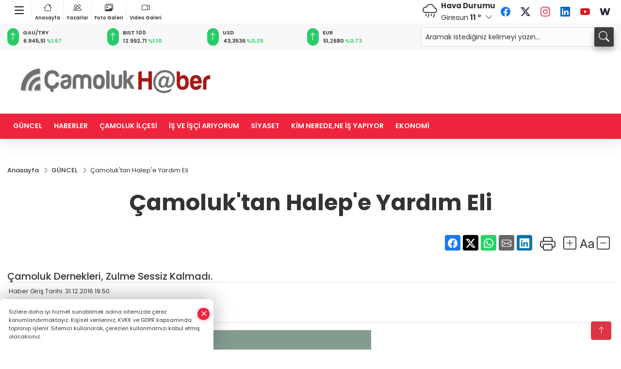

--- FILE ---
content_type: text/html
request_url: https://www.camolukhaber.com/guncel/camoluktan-halepe-yardim-eli-1731
body_size: 28437
content:
<!DOCTYPE html>
<html lang="tr">

<head>
	<meta charset="utf-8">
	<meta content="ie=edge" http-equiv="x-ua-compatible">
	<meta content="width=device-width, initial-scale=1, shrink-to-fit=no" name="viewport">
	<link rel="canonical" href="https://www.camolukhaber.com/guncel/camoluktan-halepe-yardim-eli-1731">
	<meta name="robots" content="max-image-preview:large">
	<link rel="amphtml" href="https://www.camolukhaber.com/amp/guncel/camoluktan-halepe-yardim-eli-1731">
	<meta property="og:title" content="Çamoluk'tan Halep'e Yardım Eli - Çamoluk Haber">
	<meta name="title" content="Çamoluk'tan Halep'e Yardım Eli - Çamoluk Haber">
	<meta name="datePublished" content="2016-12-31T19:50:10+0300">
	<meta name="dateModified" content="2016-12-31T21:56:30+0300">
	<meta name="articleSection" content="news">
	<meta name="articleAuthor" content="Haber Merkezi">
	<meta property="og:image" content="https://www.camolukhaber.com/cdn/xCIHRF0XR7WoHQM5wD_lXYKM_dc=/1200x630/webp/2016/12/31/camoluk-tan-halep-e-yardim-eli_large.webp">
	<meta property="og:image:width" content="1200">
    <meta property="og:image:height" content="630">
	<meta name="twitter:card" content="summary_large_image">
	<meta name="twitter:image" content="https://www.camolukhaber.com/cdn/xCIHRF0XR7WoHQM5wD_lXYKM_dc=/1200x630/webp/2016/12/31/camoluk-tan-halep-e-yardim-eli_large.webp">


	<link href="https://www.camolukhaber.com/assets/fonts/bs-icons.css" rel="preload" as="style" type="text/css">
	<link href="https://www.camolukhaber.com/assets/fonts/bs-icons.css" rel="stylesheet" type="text/css">

	<link href="https://www.camolukhaber.com/assets/css/base.min.css" rel="preload" as="style" type="text/css">
	<link href="https://www.camolukhaber.com/assets/css/base.min.css" rel="stylesheet" type="text/css">

	<link href="https://www.camolukhaber.com/assets/css/helper.min.css" rel="preload" as="style" type="text/css">
	<link href="https://www.camolukhaber.com/assets/css/helper.min.css" rel="stylesheet" type="text/css">
	
	<title>Çamoluk'tan Halep'e Yardım Eli - Çamoluk Haber</title>
	<meta name="description" content="Çamoluk Dernekleri, Zulme Sessiz Kalmadı.">

	<link rel="preload" crossorigin="anonymous" as="font" type="font/woff2" href="https://www.camolukhaber.com/assets/fonts/poppins/pxiByp8kv8JHgFVrLCz7Z1JlFc-K.woff2">
	<link rel="preload" crossorigin="anonymous" as="font" type="font/woff2" href="https://www.camolukhaber.com/assets/fonts/poppins/pxiByp8kv8JHgFVrLCz7Z1xlFQ.woff2">
	<link rel="preload" crossorigin="anonymous" as="font" type="font/woff2" href="https://www.camolukhaber.com/assets/fonts/poppins/pxiByp8kv8JHgFVrLDz8Z1JlFc-K.woff2">
	<link rel="preload" crossorigin="anonymous" as="font" type="font/woff2" href="https://www.camolukhaber.com/assets/fonts/poppins/pxiByp8kv8JHgFVrLDz8Z1xlFQ.woff2">
	<link rel="preload" crossorigin="anonymous" as="font" type="font/woff2" href="https://www.camolukhaber.com/assets/fonts/poppins/pxiByp8kv8JHgFVrLEj6Z1JlFc-K.woff2">
	<link rel="preload" crossorigin="anonymous" as="font" type="font/woff2" href="https://www.camolukhaber.com/assets/fonts/poppins/pxiByp8kv8JHgFVrLEj6Z1xlFQ.woff2">
	<link rel="preload" crossorigin="anonymous" as="font" type="font/woff2" href="https://www.camolukhaber.com/assets/fonts/poppins/pxiByp8kv8JHgFVrLGT9Z1JlFc-K.woff2">
	<link rel="preload" crossorigin="anonymous" as="font" type="font/woff2" href="https://www.camolukhaber.com/assets/fonts/poppins/pxiByp8kv8JHgFVrLGT9Z1xlFQ.woff2">
	<link rel="preload" crossorigin="anonymous" as="font" type="font/woff2" href="https://www.camolukhaber.com/assets/fonts/poppins/pxiEyp8kv8JHgFVrJJfecg.woff2">
	<link rel="preload" crossorigin="anonymous" as="font" type="font/woff2" href="https://www.camolukhaber.com/assets/fonts/poppins/pxiEyp8kv8JHgFVrJJnecmNE.woff2">
	<link href="https://www.camolukhaber.com/assets/fonts/poppins/fonts.min.css" rel="stylesheet">

	<script>
		function onError() {
			this.onerror = null;
			for(var i = 0; i < this.parentNode.children.length - 1; i++) {
			this.parentNode.children[i].srcset = this.src;
			}
		}
	</script>

		<script async src="https://pagead2.googlesyndication.com/pagead/js/adsbygoogle.js?client=ca-pub-5226178246724994"
     crossorigin="anonymous"></script>
	
	


	<!-- Global site tag (gtag.js) - Google Analytics -->
	<script async src="https://www.googletagmanager.com/gtag/js?id=G-HYPB61KKNF"></script>
	<script>
	window.dataLayer = window.dataLayer || [];
	function gtag(){dataLayer.push(arguments);}
	gtag('js', new Date());
	var analyticsGA4Code = 'G-HYPB61KKNF';
	gtag('config', 'G-HYPB61KKNF');
	</script>

	<script type="application/ld+json">
		{"@context":"https://schema.org","@type":"NewsMediaOrganization","name":"Çamoluk Haber","url":"camolukhaber.com","logo":{"@type":"ImageObject","url":"https://www.camolukhaber.com/static/2025/08/04/camoluk-haber-logo-01-1-1754310831-530-x80.png","width":160,"height":90},"sameAs":["https://www.facebook.com/","https://twitter.com/","https://www.instagram.com/","https://www.youtube.com/","https://web.tv/"]}
	</script>

	<script type="application/ld+json">
		{"@context":"https://schema.org","@type":"WebPage","name":"Çamoluk Haber","url":"camolukhaber.com","description":"Yerelden Genele Doğru Haber","breadcrumb":{"@type":"BreadcrumbList","itemListElement":[{"@type":"ListItem","position":1,"name":"Anasayfa","item":"camolukhaber.com"}]}}
	</script>

	<script type="application/ld+json">
		{"type":"siteInfo","name":"Çamoluk Haber","url":"camolukhaber.com","description":"Yerelden Genele Doğru Haber","logo":"https://www.camolukhaber.com/static/2025/08/04/camoluk-haber-logo-01-1-1754310831-530-x80.png","socialMedia":{"facebookUrl":"https://www.facebook.com/","twitterUrl":"https://twitter.com/","webTvUrl":"https://web.tv/","youtubeUrl":"https://www.youtube.com/","instagramUrl":"https://www.instagram.com/"}}
	</script>
	
	<script type="application/ld+json">
		{"type":"analyticsGA4Code","analyticsGA4Code":"G-HYPB61KKNF"}
	</script>
</head>
<body
	 
	 style="background-color: #ffffff;" 
>


	<script>
		let refreshTime = "180";
	</script>

<script>
	if(typeof refreshTime !== 'undefined') {
		setTimeout(function(){
			window.location.reload(1);
		}, refreshTime * 1000);
	}
</script>


	<div class="page"> 
		  <style> 
.header6 .bottom-header,.header6 .breakinglist{background:#ef233c;}
.header6 .main-menu a{color:#fff;padding:15px 12px;}
.header6 .main-menu > ul > li:hover > a:before{border-color:#fff;}
.header6 .searchbox2{position:relative;}
.header6 .searchbox-icon,.header6 .searchbox-submit{background:#3e3e3e;box-shadow:0 7px 11px #3e3e3e2e;}
.header6 .searchbox .ovhid{position:absolute;display:none;right:15px;top:100%;width:100%;max-width:320px;transition:.7s;z-index:90;padding:10px;background:#fff;border-radius:4px;box-shadow:0 7px 11px #3e3e3e2e}
.header6 .searchbox.searchbox-open .ovhid{display:block;}
.header6 .searchbox-input{padding:8px;}
.header6 .mobile-menu{background:#ef233c;}
.header6 .mobile-menu a{color:#fff;}
.header6 .mobile-menu li{border-bottom:1px solid #ce1128;}
.header6 .mobile-menu .menulist .sub-menu u{color:#fff;}
.header6 .mobile-menu .topmenu{flex-wrap:wrap;height:auto;}
.header6 .mobile-menu .topmenu a{border-right:1px solid #ce1128;border-bottom:1px solid #ce1128;width:33%;}
.header6 .mobile-menu .menulist >ul>li ul{background-color:#ef233c;}
.header6 .mobile-menu .menulist .menu-back{color:#fff;}
.header6 .mobile-menu .menulist .menu-back:before{border-color:#fff;}
.header6 .ecolistsm,.header6 .ecolistsm span{display:flex;align-items:center;}
.header6 .ecolistsm .owl-item > .green .iconic{background:#27cc69;color:#fff;border-radius:16px;padding:5px 3px;}
.header6 .ecolistsm .owl-item > .green .info{padding:3px 8px;}
.header6 .ecolistsm .owl-item .title{font-size:11px;font-weight:600;display:block!important;}
.header6 .ecolistsm .owl-item > .red .iconic{background:#f13636;color:#fff;border-radius:16px;padding:5px 3px;}
.header6 .ecolistsm .owl-item > .red .info{padding:3px 8px;}
.header6 .ecolistsm .owl-item > .gray .iconic{background:#999;color:#fff;border-radius:16px;padding:5px 3px;}
.header6 .ecolistsm .owl-item > .gray .info{padding:3px 8px;}
.header6 .ecolistsm .owl-nav{display:none;}
.header6 .latestprice,.header6 .latestpercent{font-size:11px;float:left;margin:0 1px;font-weight:600;}
.header6 .green .latestpercent{color:#26cc69!important;}
.header6 .red .latestpercent{color:#ff5c5c!important;}
@media only screen and (max-width:520px){body{margin-top: 65px!important;}
.header6{position:fixed;width:100%;z-index:90;top:0;}
}
.backbtn{font-size:2rem;color:#ffffff!important;background:#ef233c;width:40px;height:40px;display:block;text-align:center;border-radius:11px;box-shadow:0 7px 11px #ef233c2e;line-height:40px;display:none;}
@media only screen and (max-width:992px){.backbtn{display:block;}
}
.smallmenu{display: flex;margin-right: auto;}
.smallmenu a{font-size: 10px;text-align: center;padding: 0 6px;    display: block;border-right: 1px solid #e8e8e8;font-weight: 600;}
.smallmenu li:last-child a{border: 0;}
.smallmenu a:hover{color: #ef233c;}
.smallmenu a i{font-size: 17px;display: block;}
.header6 .socialmenu li a{padding:0;width:30px;height:30px;margin:3px;line-height:30px;text-align:center;background:#fff;font-size:20px;border-radius:60px;opacity:1;}
.header6 .socialmenu .bi-facebook{color:#1877F2;}
.header6 .socialmenu .bi-twitter{color:#1DA1F2;}
.header6 .socialmenu .bi-instagram{color:#E4405F;}
.header6 .socialmenu .bi-linkedin{color:#0A66C2;}
.header6 .socialmenu .bi-youtube{color:#CD201F;}
/*weather*/
.weather{font-size:15px;}
.weather i{font-size:30px;float:left;margin-right:8px;}
.popener{cursor:pointer;}
.popener i{float:none;font-size:16px;}
.city-pop{position:absolute;background:#fff;z-index:10;padding:15px;box-shadow:-2px 6px 15px rgba(0,0,0,.15);border-radius:6px;display:none;top:100%;}
.city-pop input{border:1px solid #ddd;border-radius:4px;padding:6px;}
.city-pop a{color:#2B2D42;padding:4px 3px;display:block;}
.city-pop ul{max-height:150px;overflow:auto;margin:4px 0 0;}
.city-pop li:not(:last-child){border-bottom:1px solid #efefef;}
.city-pop ul::-webkit-scrollbar{width:6px;background-color:#F5F5F5;}
.city-pop ul::-webkit-scrollbar-thumb{background-color:#333;}
.city-pop ul::-webkit-scrollbar-track{-webkit-box-shadow:inset 0 0 6px rgb(0 0 0 / 30%);background-color:#F5F5F5;}
.top-header { background:#f8f8f8;min-height: 38px;}
.darkMode .firstop {background:#47495e;}
.darkMode .top-header, .darkMode .globalbg2{background:#1e202f;}
.darkMode .header6 .socialmenu {display: flex;}
.darkMode .header6 .smallmenu a{color: #fff;}
.darkMode .weather{color: #fff;}
.darkMode .header6 .ecolistsm span,.darkMode .header6 .ecolistsm small{color: #fff;}
.darkMode .header6 .searchbox-input {padding: 8px;border-radius: 4px;}
.hovermenu{position: absolute;width: 100%;background:rgba(0,0,0, .93);top:0;left:0;z-index: 80;visibility: hidden;top: -15%;opacity: 0;transition-duration:0.4s;transition-timing-function:cubic-bezier(0.5,0.01,0,1);backdrop-filter: blur(6px);}
.hovermenu.active{visibility:visible;top:0;opacity: 1;}
.hovermenu a{color: #f8f8f8;}
.hovermenu .logo img{max-height: unset;}
.closehover{background:none;border: 0;color: #fff;}
.leftblock,.rightblock{width: 100%;height: 100%;}
.leftblock{background: #1a1a1a;padding: 15px;}
.rightblock{padding: 30px;}
.allmenus{display: flex;flex-wrap: wrap;}
.allmenus > li{width: 33%;margin-bottom: 15px;}
.allmenus .title{color: #fff;font-size: 20px;font-weight: 600;margin-bottom: 15px;display: block;}
.allmenus a{color: #ddd;display: block;padding: 4px 0;font-size: 18px;}
.allmenus a:hover{color: #ef233c;padding-left: 3px;}
.hovermenu .bigtitle{color: #787878;font-size:19px;padding: 6px 0;display: block;margin:12px 0;border-bottom: 2px solid #424242;border-top: 2px solid #424242;font-weight: 800;}
.social-box a{display:block;width:100%;padding:8px;border-radius:6px;margin-bottom:4px;font-size: 16px;font-weight: 500;}
.social-box .facebook{background: linear-gradient(to left, #1877f2,#3b5998);}
.social-box .twitter { background: linear-gradient(to left, #000000, #333333); }
.social-box .instagram{background: linear-gradient(45deg, #f09433 0%,#e6683c 25%,#dc2743 50%,#cc2366 75%,#bc1888 100%);}
.social-box .linkedin{background: linear-gradient(to left, #0a66c2,#3b5998);}
.social-box .youtube{background: linear-gradient(to left, #ee1d52,#ff0000);}
.social-box .webtv{background: linear-gradient(to left, #1d2c49,#0b1d3b);}
.social-box .webtv img{filter: brightness(0) invert(1);}
.social-box a:hover{padding-left: 20px;}
.app-box a{margin-bottom: 10px;display: block} 
.largemenu.opened i.bi-list:before, .menuender i:before{content: "\f659";font-size: 15px;width: 20px;height: 20px;line-height: 20px;}
.hoverlay{position:fixed;width:100%;height:100%;top:100px;left:0;z-index:49;}
.menuender{position:absolute;color:#6c6c6c;right:10px;top:10px;cursor:pointer;border:2px solid #6c6c6c;display:inline-block;padding:6px;text-align:center;border-radius:8px;transition: .3s;}
.menuender:hover{color: #efefef;border-color: #efefef;} 
.largemenu i{font-size: 20px!important;line-height: 0;color: #111;}
.shortmenu a{display:flex;align-items:center;font-size:14px;padding:12px;background:#333;margin:0 0 5px;border-radius:12px;background:#D31027;background:-webkit-linear-gradient(to right,#EA384D 0% ,#D31027 100%);background:linear-gradient(to right,#EA384D 0% ,#D31027 100%);transition: .2s;background-size: 250% 250%;}
.shortmenu i{font-size: 28px;margin-right: 10px;}
.shortmenu a:hover{background-position: 105% 0;}
.hovermenu.white{background: rgba(235,235,235, .93);}
.hovermenu.white .leftblock{    background: #ffffff;}
.hovermenu.white .allmenus .title,.hovermenu.white .allmenus a{color: #333;}
.hovermenu.white .bigtitle{border-color: #ddd;border-width: 1px;font-weight: 500;font-size: 17px;}
.header6 .largemenu i{font-size: 28px!important;width: 38px;display: inline-block;text-align: center;color: #000;top: 4px;position: relative;}
.header6 .largemenu.opened i:before{font-size: 22px!important;top: 4px;position: relative;}
#appFinance .owl-stage-outer{cursor: pointer;}
.bottom-header{height:52px;}
@media(min-width:992px){.mid-header{height:130px;}}
/* Mobile Fix Menu */
.mobile-fix-menu {
    background-color: #2B2D42 !important;
}
.mobile-fix-menu li a {
    color: #ffffff !important;
}
.mobile-fix-menu li a i {
    color: #ffffff !important;
}
</style>
<header class="header6">
   <div class="firstop">
     <div class="container">
       <div class="d-none d-lg-flex justify-content-between align-items-center">
       
            <ul class="smallmenu">
                <li><a href="#." title="Menü" class="largemenu d-none d-lg-block"> <i class="bi bi-list"></i></a></li>
              <li><a href="https://www.camolukhaber.com"><i class="bi bi-house"></i>Anasayfa</a></li>
              <li><a href="/yazarlar"><i class="bi bi-people"></i> Yazarlar</a></li>
              <li><a href="/galeriler"><i class="bi bi-images"></i> Foto Galeri</a></li>
              <li><a href="/videolar"><i class="bi bi-camera-video"></i> Video Galeri</a></li> 
              
              
            </ul>
           
               <div id="appWeather" class="weather d-none d-lg-flex relative">
                  <div class="icon">
                     <i id="weatherIcon" class=""></i>
                  </div>
                  <div class="text">
                     <b>Hava Durumu</b> 
                     <br>
                     <span class="popener" id="weatherDetail"> 
                     </span>
                  </div>
                  <div class="city-pop" id="cityPop">
                     <input type="text" id="citysearch" onkeyup="weatherCitiesSearch()" autocomplete="false" placeholder="Arama" title="Arama">
                     <ul class="cities-list" id="citiesList">
                     </ul>
                  </div>
               </div>
               <script>
               var weatherSelectedCity = '28';
               </script>
               <script>
	var weatherCities = false;
	var weatherData = {};
	function weatherGetter() {
		$.post('/get-weather-data', function(data) {
			var weatherCitiesList = '';
			
			for(var i in data) {
				weatherData[data[i].city_id] = data[i];
				weatherData[data[i].city_id]['lowerName'] = trLowercase(data[i].city_name);

				weatherCitiesList += '<li onclick="weatherChangeCity(' + data[i].city_id + ')"><a href="javascript:;">' + data[i].city_name + '</a></li>';
			}

			$('#citiesList').html(weatherCitiesList);

			weatherChangeCity(weatherSelectedCity);
		});
	}

	function weatherChangeCity(cityId) {
		if(cityId != weatherSelectedCity) {
			weatherSelectedCity = cityId;
		}
		if(typeof weatherData[cityId] !== 'undefined' && typeof weatherData[cityId].city_name !== 'undefined') {
			$('#weatherDetail').html('<span>' + weatherData[cityId].city_name + '</span>&nbsp;<b><span>' + Math.round(weatherData[cityId].temp) + ' &deg;</b>&nbsp;&nbsp;<i class="bi bi-chevron-down"></i>');
			$('#weatherIcon').attr('class', weatherIcon(weatherData[cityId].icon));
			$('#cityPop').hide();
		}
	}

	function weatherCitiesSearch() {
		var searchKey = trLowercase($('#citysearch').val());
		let filteredCities = [];
		for(var i in weatherData) {
			let cityName = weatherData[i].city_name.toLocaleLowerCase('tr');
			if(cityName.includes(searchKey.toLocaleLowerCase('tr'))) {
				filteredCities[weatherData[i].city_id] = weatherData[i].city_name;
			}
		}

		var weatherCitiesList = '';
		for (const key in filteredCities) {
			weatherCitiesList += '<li onclick="weatherChangeCity(' + key + ')"><a href="javascript:;">' + filteredCities[key] + '</a></li>';
		}
		
		$('#citiesList').html(weatherCitiesList);
	}

	function weatherIcon(type) {
		var shownIcon = 'bi bi-';
		if (type === '01d') {
			shownIcon += 'sun';
		}
		// 10d => hafif yağmur, Şiddetli Yağmur, orta yağmur,
		else if (type === '10d') {
			shownIcon += 'cloud-rain';
		}
		// 03d => parçalı az bulutlu,
		else if (type === '03d') {
			shownIcon += 'cloud-sun';
		}
		// 02d => az bulutlu,
		else if (type === '02d') {
			shownIcon += 'cloud';
		}
		// 04d => parçalı bulutlu, kapalı 
		else if (type === '04d') {
			shownIcon += 'clouds';
		}		
		else if (type === '13d') {
			shownIcon += 'cloud-snow';
		}

		return shownIcon;
	}
	
	var runFunctions = runFunctions || [];
	runFunctions.push('weatherGetter');
</script>
            <ul class="socialmenu">
               <li><a href="https://www.facebook.com/" target="_blank" title="Facebook"><i class="bi bi-facebook"></i></a></li>
               <li><a href="https://twitter.com/" target="_blank" title="X"><i class="bi bi-twitter-x"></i></a></li>
               <li><a href="https://www.instagram.com/" target="_blank" title="Instagram"><i class="bi bi-instagram"></i></a></li>
               <li><a href="https://www.linkedin.com/" target="_blank" title="Linkedin"><i class="bi bi-linkedin"></i></a></li>
               <li><a href="https://www.youtube.com/" target="_blank" title="Youtube"><i class="bi bi-youtube"></i></a></li>
               <li><a href="https://web.tv/" target="_blank" title="Web.tv"><img  src="https://www.camolukhaber.com/assets/images/webtvicon.svg" width="35"></a></li>
            </ul>
       </div>
     </div>
   </div>
   <div class="top-header d-none d-lg-block pb-2 pt-2"> 
     <div class="container">
       <div class="row align-items-center"> 
         <div class=" col-lg-8">
               <ul id="appFinance" onclick="window.open('https://www.camolukhaber.com/piyasalar','_blank')" class="theme-carousel owl-carousel owl-theme ecolistsm"  data-name="number" data-items-xl="6" data-items-lg="5" data-items-md="4" data-items-sm="2" data-items-xs="2" data-nav="false" data-dots="false" data-play="true" data-time="3000" data-loop="true" data-mobilenav="false"></ul>
               <script>
                  let financeCarouselOptions = {loop:true,dots:false,nav:true,items:1,margin:0,autoplay: true, autoplaySpeed: 200,responsive:{0:{items:2},390:{items:2},550:{items:3},768:{items:4},1000:{items:4}}}
               </script>
               <script>
	function financeGetter() {
		$.post('/get-market-data', function(data) {
			var htmlFinance = '';
			for(var i in data) {
				if(data[i] && data[i].name) {
					var classFinance = 'green';
					var classFinanceIcon = 'bi-arrow-up';
					let change = '';

					if(data[i].direction !== undefined && data[i].direction !== '') {
						if(data[i].direction === "down") {
							classFinance = 'red';
							classFinanceIcon = 'bi-arrow-down';
						} else if(data[i].percentage == 0) {
							classFinance = 'gray';
							classFinanceIcon = 'bi-arrow-dash';
						}
						classFinanceIcon = '<i class="bi ' + classFinanceIcon + '"></i>';
						change = '<small class="latestpercent">%' + data[i].percentage + '</small>';
					}else{
						classFinance = '';
						classFinanceIcon = '';
					}
					
					htmlFinance += '<span class="' + classFinance + '">';
					if(classFinanceIcon !== '') {
						htmlFinance += '<div class="iconic">'+classFinanceIcon+'</div>';
					}
					htmlFinance += '<div class="info"><span class="title">' + data[i].name + '</span><small class="latestprice">' + data[i].price + '</small>'+change+'</div>';
					htmlFinance += '</span>';
				}
			}
			$('#appFinance').html(htmlFinance);
			if(typeof financeCarouselOptions !== 'undefined') {
				var owl = $('#appFinance');
				owl.trigger('destroy.owl.carousel');
				owl.html(owl.find('.owl-stage-outer').html()).removeClass('owl-loaded');
				owl.owlCarousel(financeCarouselOptions);
			}
		});
	}
	
	var runFunctions = runFunctions || [];
	runFunctions.push('financeGetter');
</script>
         </div>
         <div class="col-lg-4">
            <form class="searchbox2" action="/arama" method="get">
              <div class="ovhid">
                <input type="text" id="searchbox-kind" name="tur" class="searchbox-kind d-none" value="1">
                <input type="text" id="searchbox-date" name="tarih" class="searchbox-date d-none">
                <input type="search" placeholder="Aramak istediğiniz kelimeyi yazın..." name="ara" class="searchbox-input" >
                <input type="text" name="from" class="searchbox-where d-none" value="header">
              </div>
              <button type="submit" class="searchbox-submit"  title="Ara" onclick="removeScriptTagsInputs()">
               <span class="searchbox-icon"><i class=" bi bi-search" aria-hidden="true"></i></span>
              </button>
            </form>
         </div>
       
       </div>
     </div>
   
      <div class="hovermenu">
        <span class="menuender"><i class="bi bi-x"></i></span>
        <div class="container">
          <div class="row">
            <div class="col-lg-3"> 
              <div class="leftblock">
              <div class="logo"  itemscope itemtype="https://schema.org/ImageObject">
                <a href="https://www.camolukhaber.com"><img src="https://www.camolukhaber.com/static/2025/08/04/camoluk-haber-logo-01-1-1754310831-530-x80.png" alt="logo" loading="lazy" width="160" height="90" itemprop="contentUrl"></a>
              </div> 
              <div class="social-box">
                <span class="bigtitle">Bizi Takip Edin!</span>
                <a href="https://www.facebook.com/" target="_blank" class="facebook" title="Facebook"><i class="bi bi-facebook"></i> Facebook</a>
                <a href="https://twitter.com/" target="_blank" class="twitter" title="X"><i class="bi bi-twitter-x"></i> x.com</a>
                <a href="https://www.instagram.com/" target="_blank" class="instagram" title="Instagram"><i class="bi bi-instagram"></i> Instagram</a>
                <a href="https://www.linkedin.com/" target="_blank" class="linkedin" title="Linkedin"><i class="bi bi-linkedin"></i> Linkedin</a>
                <a href="https://www.youtube.com/" target="_blank" class="youtube" title="Youtube"><i class="bi bi-youtube"></i> Youtube</a>
                <a href="https://web.tv/" target="_blank" class="webtv" title="Web.tv"><img src="https://www.camolukhaber.com/assets/images/webtvicon.svg" width="25" height="25" alt="webtvicon" loading="lazy"> Web.tv</a>
              </div>
              <div class="app-box downloadLinksForMobiles">
                <span class="bigtitle">Uygulamalarımız</span>
                  <a href="https://apps.apple.com/tr/app/çamoluk-haber/id6751573292?l=tr" target="_blank" title="AppStore">
                    <img loading="lazy" src="https://www.camolukhaber.com/assets/images/appstore.png" alt="appstore" width="150" height="45">
                  </a>
                  <a href="https://play.google.com/store/apps/details?id=com.haberyazilimi.camolukhaber&amp;hl=tr" target="_blank" title="Google Play">
                    <img loading="lazy" src="https://www.camolukhaber.com/assets/images/googleplay.png" alt="googleplay" width="150" height="45">
                  </a> 
              </div>
            </div>
            </div>
            <div class="col-lg-6">
              <div class="rightblock">
            <ul class="allmenus">
              <li><span class="title">Haberler</span>
            
                <ul>
                    <li><a href="https://www.camolukhaber.com/haberler" title="Haberler">HABERLER</a></li>
                    <li><a href="https://www.camolukhaber.com/siyaset" title="Haberler">SİYASET</a></li>
                    <li><a href="https://www.camolukhaber.com/guncel" title="Haberler">GÜNCEL</a></li>
                    <li><a href="https://www.camolukhaber.com/ekonomi" title="Haberler">EKONOMİ</a></li>
                    <li><a href="https://www.camolukhaber.com/kultur-ve-sanat" title="Haberler">KÜLTÜR VE SANAT</a></li>
                    <li><a href="https://www.camolukhaber.com/egitim-ve-saglik" title="Haberler">EĞİTİM VE SAĞLIK</a></li>
                    <li><a href="https://www.camolukhaber.com/duyurular" title="Haberler">DUYURULAR</a></li>
                    <li><a href="https://www.camolukhaber.com/spor" title="Haberler">SPOR </a></li>
                    <li><a href="https://www.camolukhaber.com/camoluk-ilcesi" title="Haberler">ÇAMOLUK İLÇESİ</a></li>
                    <li><a href="https://www.camolukhaber.com/is-ve-isci-ariyorum" title="Haberler">İŞ VE İŞÇİ ARIYORUM</a></li>
                    <li><a href="https://www.camolukhaber.com/kim-neredene-is-yapiyor" title="Haberler">KİM NEREDE,NE İŞ YAPIYOR</a></li>
                    <li><a href="https://www.camolukhaber.com/bunlari-biliyormusunuz" title="Haberler">BUNLARI BİLİYORMUSUNUZ</a></li>
                    <li><a href="https://www.camolukhaber.com/yenice-beldesi" title="Haberler">YENİCE BELDESİ</a></li>
                    <li><a href="https://www.camolukhaber.com/sizden-gelenler" title="Haberler">SİZDEN GELENLER</a></li>
                    <li><a href="https://www.camolukhaber.com/ulkeden" title="Haberler">ÜLKEDEN</a></li>
                    <li><a href="https://www.camolukhaber.com/dunyadan" title="Haberler">DÜNYADAN</a></li>
                    <li><a href="https://www.camolukhaber.com/tarih" title="Haberler">TARİH</a></li>
                </ul>
              </li>
              <li><span class="title">Foto Galeri</span>
            
                <ul>
                    <li><a href="https://www.camolukhaber.com/galeriler/albumler-27" title="Fotoğraflar">Albümler</a></li>
                    <li><a href="https://www.camolukhaber.com/galeriler/dini-resimler-28" title="Fotoğraflar">Dini Resimler</a></li>
                    <li><a href="https://www.camolukhaber.com/galeriler/findikli-29" title="Fotoğraflar">Fındıklı</a></li>
                    <li><a href="https://www.camolukhaber.com/galeriler/golpark-30" title="Fotoğraflar">Gölpark</a></li>
                </ul>
              </li>
              <li><span class="title">Video Galeri</span>
              
                <ul>
                    <li><a href="https://www.camolukhaber.com/videolar/video-arsiv-31" title="Videolar">VİDEOLAR</a></li>
                    <li><a href="https://www.camolukhaber.com/videolar/komik-videolar-32" title="Videolar">Komik Videolar</a></li>
                    <li><a href="https://www.camolukhaber.com/videolar/dogal-yasam-33" title="Videolar">Doğal Yaşam</a></li>
                    <li><a href="https://www.camolukhaber.com/videolar/unuttuklarimiz-34" title="Videolar">Unuttuklarımız</a></li>
                    <li><a href="https://www.camolukhaber.com/videolar/hayvanlar-alemi-35" title="Videolar">Hayvanlar Alemi</a></li>
                    <li><a href="https://www.camolukhaber.com/videolar/dini-videolar-36" title="Videolar">Dini Videolar</a></li>
                    <li><a href="https://www.camolukhaber.com/videolar/halk-muzigi-37" title="Videolar">Halk Müziği</a></li>
                    <li><a href="https://www.camolukhaber.com/videolar/musiki-38" title="Videolar">Musiki</a></li>
                    <li><a href="https://www.camolukhaber.com/videolar/tsm-39" title="Videolar">TSM</a></li>
                    <li><a href="https://www.camolukhaber.com/videolar/siir-41" title="Videolar">Şiir</a></li>
                    <li><a href="https://www.camolukhaber.com/videolar/bilim-42" title="Videolar">Bilim</a></li>
                    <li><a href="https://www.camolukhaber.com/videolar/sanat-43" title="Videolar">Sanat</a></li>
                    <li><a href="https://www.camolukhaber.com/videolar/ilginc-44" title="Videolar">İlginç</a></li>
                    <li><a href="https://www.camolukhaber.com/videolar/camoluktan-45" title="Videolar">Çamoluk'tan</a></li>
                    <li><a href="https://www.camolukhaber.com/videolar/turkiyeden-46" title="Videolar">Türkiye'den</a></li>
                    <li><a href="https://www.camolukhaber.com/videolar/dunyadan-47" title="Videolar">Dünyadan</a></li>
                </ul>
              </li>
            </ul>
              </div>
              
            </div>
            
            <div class="col-lg-3"> 
              <div class="leftblock">
                <span class="bigtitle">Hızlı Menü</span>
                <ul class="shortmenu">
                  <li><a href="/yazarlar" title="Yazarlar"><i class="bi bi-people-fill"></i> Yazarlar</a></li>
                  <li><a href="/galeriler" title="Foto Galeri"><i class="bi bi-image-fill"></i> Foto Galeri</a></li>
                  <li><a href="/videolar" title="Video Galeri"><i class="bi bi-camera-video-fill"></i> Video Galeri</a>
                  <li><a href='/gazeteler' title="Gazeteler"><i class="bi bi-newspaper"></i> Gazeteler</a></li>
                  <li><a href="/yayinlarimiz" title="Yayınlar"><i class="bi bi-file-earmark-text-fill"></i> Yayınlar</a></li>
                  <!-- <li><a href="/vizyondakiler" title="Sinema"><i class="bi bi-camera-reels-fill"></i> Sinema</a></li> -->
                  
                  
                  <li><a href="/nobetci-eczaneler" title="Nöbetçi Eczaneler"><i class="bi bi-bag-plus-fill"></i> Nöbetçi Eczaneler</a></li>
                </ul> 
              </div>
            
          </div>
        </div>
      
        </div>
      </div>
      <script>
  // mobile drag-drop refresh script finished
  function initMegaMenu() {
    var el = $('.largemenu'); 
    var fel = $('.hovermenu');
    el.on("click", function(){
      toggleMegaMenu();
    }); 
    $("body").delegate(".hoverlay, .menuender","click",function(){
            el.removeClass("opened")
          $(".hovermenu.active").removeClass("active");
          $(".hoverlay").remove();
    })
  }
  var runFunctions = runFunctions || [];
	runFunctions.push('initMegaMenu');

  function toggleMegaMenu() {
    var el = $('.largemenu'); 
    var fel = $('.hovermenu');
    if(el.hasClass("opened")){
            el.removeClass("opened");
            fel.toggleClass('active');
            $(".hoverlay").remove();
        }else{
            el.addClass("opened")
            fel.toggleClass('active')
        }
  }
  
</script>
      </div>
 
   <div class="mid-header">
     <div class="container">
       <div class="d-flex justify-content-between align-items-center">
         <a class="backbtn" id="mobileBackButton" title="Geri Dön" href="javascript:;" onclick="window.history.back();" ><i class="bi bi-arrow-left"></i></a>
         <script>
  if(window.location.pathname === "/") {
    document.getElementById("mobileBackButton").style.display = "none";
  }else if(window.screen.width < 992){
    document.getElementById("mobileBackButton").style.display = "block";
  }else if(window.screen.width > 992 && window.location.pathname !== "/"){
    document.getElementById("mobileBackButton").style.display = "none";
  }
</script>
         <div class="logo" itemscope itemtype="https://schema.org/ImageObject" width="160" height="90">
             <a href="https://www.camolukhaber.com">
               <img src="https://www.camolukhaber.com/static/2025/08/04/camoluk-haber-logo-01-1-1754310831-530-x80.png" alt="Çamoluk Haber" loading="lazy" width="160" height="90" itemprop="contentUrl">
             </a>
         </div>
 
       
 
              
 
         <div class="tool d-flex d-lg-none vt-center">
          <a class="mobile-act" href="javascript:;" title="Menu"><i class="gg-menu"></i></a>
         </div>
       </div>
     </div>
   </div>
   <div class="bottom-header d-none d-lg-block">
     <div class="container relative d-flex justify-content-between align-items-center"> 
      <nav class="main-menu">
        <ul>
            <li >
              <a href="https://www.camolukhaber.com/guncel" title="GÜNCEL" target="_blank">
                GÜNCEL
              </a>
            </li>
            <li >
              <a href="https://www.camolukhaber.com/haberler" title="HABERLER" target="_blank">
                HABERLER
              </a>
            </li>
            <li class="sub-menu">
              <a href="https://www.camolukhaber.com/camoluk-ilcesi" title="ÇAMOLUK İLÇESİ" target="_blank">
                ÇAMOLUK İLÇESİ
              </a>
                <ul>
                  <li>
                    <a href="/haber/camoluk-ilcesi-15/koylerimiz-24" title="KÖYLERİMİZ" target="_blank">
                      KÖYLERİMİZ
                    </a>
                  </li>
                </ul>
            </li>
            <li >
              <a href="https://www.camolukhaber.com/is-ve-isci-ariyorum" title="İŞ VE İŞÇİ ARIYORUM" target="_blank">
                İŞ VE İŞÇİ ARIYORUM
              </a>
            </li>
            <li >
              <a href="https://www.camolukhaber.com/siyaset" title="SİYASET" target="_blank">
                SİYASET
              </a>
            </li>
            <li >
              <a href="https://www.camolukhaber.com/kim-neredene-is-yapiyor" title="KİM NEREDE,NE İŞ YAPIYOR" target="_blank">
                KİM NEREDE,NE İŞ YAPIYOR
              </a>
            </li>
            <li >
              <a href="https://www.camolukhaber.com/ekonomi" title="EKONOMİ" target="_blank">
                EKONOMİ
              </a>
            </li>
        </ul>
      </nav>
      <script type="application/ld+json">
        {"type":"menu","menu":[{"title":"GÜNCEL","link":"https://www.camolukhaber.com/guncel","hasSubItems":false,"subItems":[]},{"title":"HABERLER","link":"https://www.camolukhaber.com/haberler","hasSubItems":false,"subItems":[]},{"title":"ÇAMOLUK İLÇESİ","link":"https://www.camolukhaber.com/camoluk-ilcesi","hasSubItems":true,"subItems":[{"title":"KÖYLERİMİZ","link":"/haber/camoluk-ilcesi-15/koylerimiz-24"}]},{"title":"İŞ VE İŞÇİ ARIYORUM","link":"https://www.camolukhaber.com/is-ve-isci-ariyorum","hasSubItems":false,"subItems":[]},{"title":"SİYASET","link":"https://www.camolukhaber.com/siyaset","hasSubItems":false,"subItems":[]},{"title":"KİM NEREDE,NE İŞ YAPIYOR","link":"https://www.camolukhaber.com/kim-neredene-is-yapiyor","hasSubItems":false,"subItems":[]},{"title":"EKONOMİ","link":"https://www.camolukhaber.com/ekonomi","hasSubItems":false,"subItems":[]}]}
      </script>
     </div>
   </div>
   <div class="mobile-menu">
     <div class="topmenu">
      <a href="/"><i class="bi bi-house"></i> Anasayfa</a>
      <a href="/yazarlar"><i class="bi bi-people"></i> Yazarlar</a>
      <a href="/galeriler"><i class="bi bi-images"></i> Foto Galeri</a>
      <a href="/videolar"><i class="bi bi-camera-video"></i> Video Galeri</a>
     </div>
     <div class="menulist"></div>

     <ul>
      
      
    </ul>

     <ul>
  <li><a href="/kunye" title="Künye" target="_blank">Künye</a></li>
  <li><a href="/iletisim" title="İletişim" target="_blank">İletişim</a></li>
</ul>
     <div class="social-media">
       <a href="https://www.facebook.com/" title="Facebook"><i class="bi bi-facebook"></i></a>
       <a href="https://twitter.com/" title="X" style="color: black;"><i class="bi bi-twitter-x"></i></a>
       <a href="https://www.instagram.com/" title="Instagram"><i class="bi bi-instagram"></i></a>
       <a href="https://www.linkedin.com/" target="_blank" title="Linkedin"><i class="bi bi-linkedin"></i></a>
       <a href="https://www.youtube.com/" title="Youtube"><i class="bi bi-youtube"></i></a>
       <a href="https://web.tv/" title="Web.tv"><img  src="https://www.camolukhaber.com/assets/images/webtvicon.svg" width="35" height="35" alt="webtvicon"></a>
     </div>
   </div>
</header>
 

<div class="mobile-fix-menu d-none">
    <ul>
      <li><a href="https://www.camolukhaber.com"><i class="bi bi-house"></i><span>Anasayfa</span></a></li>
      <li><a href="javascript:;" onclick="openSearch()"><i class="bi bi-search"></i><span>Haber Ara</span></a></li>
      <li><a href="https://www.camolukhaber.com/yazarlar"><i class="bi bi-people"></i><span>Yazarlar</span></a></li>
    </ul>
 </div>
 
 <div class="search-overlay dropsearch">
   <a href="javascript:;" class="closesearch" onclick="closeSearch()"> <i class="bi bi-x"></i></a>
   <div class="overlay-content">
     <form role="search" action="/arama" method="GET">
       <div class="form-zone">
        <input class="form-control searchbox-input" type="search" name="ara" id="newsSearch" placeholder="Aradığınız haberi buraya yazın">
        <button class="inline-b" type="submit" onclick="removeScriptTagsInputs()"><i class="bi bi-search"></i></button>
       </div>
     </form>
   </div>
 </div>
 
 <script>
  var headerLogoValue = "https://www.camolukhaber.com/static/2025/08/04/camoluk-haber-logo-01-1-1754310831-530-x80.png";
  var siteTitleValue = "Çamoluk Haber";
  var brandUrl = "camolukhaber.com";
</script>
 <script>
    function removeScriptTagsInputs(e) {
        if(!mainMobileCheck()){
            $("#searchbox-kind").val($('<textarea/>').html($("#searchbox-kind").val()).text().toString().replace( /(<([^>]+)>)/ig, '').replace("alert","").replace("(","").replace(")",""));
            $("#searchbox-date").val($('<textarea/>').html($("#searchbox-date").val()).text().toString().replace( /(<([^>]+)>)/ig, '').replace("alert","").replace("(","").replace(")",""));
            $(".searchbox-input").val($('<textarea/>').html($(".searchbox-input").val()).text().toString().replace( /(<([^>]+)>)/ig, '').replace("alert","").replace("(","").replace(")",""));
        }else{
            $(".form-zone #searchbox-kind").val($('<textarea/>').html($(".form-zone #searchbox-kind").val()).text().toString().replace( /(<([^>]+)>)/ig, '').replace("alert","").replace("(","").replace(")",""));
            $(".form-zone #searchbox-date").val($('<textarea/>').html($(".form-zone #searchbox-date").val()).text().toString().replace( /(<([^>]+)>)/ig, '').replace("alert","").replace("(","").replace(")",""));
            $(".form-zone .searchbox-input").val($('<textarea/>').html($(".form-zone .searchbox-input").val()).text().toString().replace( /(<([^>]+)>)/ig, '').replace("alert","").replace("(","").replace(")",""));
        }
    }

    function setDateForSearch() {
        var endDate = new Date();
        var startDate = new Date();
        startDate.setMonth(startDate.getMonth() - 1);

        var endDay = ("0" + endDate.getDate()).slice(-2);
        var endMonth = ("0" + (endDate.getMonth() + 1)).slice(-2);
        var startDay = ("0" + startDate.getDate()).slice(-2);
        var startMonth = ("0" + (startDate.getMonth() + 1)).slice(-2);

        var dateRange =
            startDate.getFullYear() + "-" + startMonth + "-" + startDay +
            "-" +
            endDate.getFullYear() + "-" + endMonth + "-" + endDay;

        $('#searchbox-date').val(dateRange);
    }


    var runFunctions = runFunctions || [];
    runFunctions.push('setDateForSearch');
</script>
 
 <script type="application/ld+json">
   {"@context":"http://schema.org","@type":"WebSite","name":"Çamoluk Haber","description":"Yerelden Genele Doğru Haber","url":"https://www.camolukhaber.com","potentialAction":{"@type":"SearchAction","target":"https://www.camolukhaber.com/arama?tur=1&ara={search_term}","query-input":"required name=search_term"}}
 </script>

 
		<div class="refresher"> 
			
<section class=" " style="padding-top:45px; ">
    <div class="container">
        <div class="row ">
            <div class="col-lg-12 ">
                    <style> 
  .breadcrumb{padding:0px;background:transparent;font-size:13px;}
  .breadcrumb ul{display:flex;}
  .breadcrumb li:not(:last-child)::after{content:"\f285";font-family:bootstrap-icons !important;position:relative;margin:0 5px;top:2px;font-size:13px;}
  .breadcrumb a{font-weight:500;}
  @media(max-width:520px){.breadcrumb li:last-child{width:min-content;}}
  .darkMode .breadcrumb .el-1{ color: #b0b2c5}
  </style>
  
  <ul class="breadcrumb" itemscope itemtype="https://schema.org/BreadcrumbList">
  
    <li itemprop="itemListElement" itemscope itemtype="https://schema.org/ListItem">
      <a href="https://www.camolukhaber.com" itemprop="item">
        <span itemprop="name">Anasayfa</span>
      </a>
      <meta itemprop="position" content="1">
    </li>
  
  
  
          <li itemprop="itemListElement" itemscope itemtype="https://schema.org/ListItem">
            <a href="/guncel" itemprop="item">
               <span itemprop="name">GÜNCEL</span>
            </a>
            <meta itemprop="position" content="2">
          </li>
        
        
  
        
          <li itemprop="itemListElement" itemscope itemtype="https://schema.org/ListItem">
            <span class="el-1" itemprop="name">Çamoluk&#39;tan Halep&#39;e Yardım Eli</span>
            <meta itemprop="position" content="3">
          </li>
        
  
  
  </ul>
            </div>
        </div>
    </div>
</section>



<section class="   news-detail-1  mb-30 comment-section comment-section news-detail-1  mb-30 news-detail-1 pt-20 mb-30 comment-sectionnews-detail-1 pt-20 mb-30 " style=" ">
    <div class="container">
        <div class="row ">
            <div class="col-lg-12 ">
                    <style> /* news detail 1 */
.editor-block{font-size:13px;margin:0 0 15px;border-bottom:1px solid #ddd;padding:5px 0;border-top:1px solid #ddd;}
.editor-block .editorname{margin-right:15px;font-weight:600;}
.news-detail-1{padding-top: 0px;}
.news-detail-1,.news-detail-2{font-size:20px;}
.news-detail-1 p,.news-detail-2 p{margin:15px 0;}
.news-detail-1 h1,.news-detail-2 h1{font-size:46px;text-align:center;line-height:60px;font-weight:700;margin-bottom:30px;}
.viewedit{display:flex;align-items:center;justify-content:flex-end;padding:0 0 15px;margin:0 0 15px;}
.viewedit > span{margin:0 8px;}
.viewedit > span i{vertical-align:middle;}
.print{font-size:32px;}
.textsizer i{font-size:27px;cursor:pointer;}
.textsizer i.bi-type{font-size:32px;cursor:unset;}
.viewedit .share a{color:#fff;width:32px;height:32px;line-height:32px;border-radius:4px;display:inline-block;text-align:center;margin-bottom:5px;}
.viewedit .share a:nth-child(1){background:#1877F2;}
.viewedit .share a:nth-child(2){background:#000000;}
.viewedit .share a:nth-child(3){background:#25d366;}
.viewedit .share a:nth-child(4){background:#666;}
@media only screen and (max-width:520px){.news-detail-1 h1,.news-detail-2 h1{font-size:24px;line-height:normal;}
.news-detail-1 p,.news-detail-2 p{font-size:16px;}
}
</style>

<h1 class="detailHeaderTitle">Çamoluk&#39;tan Halep&#39;e Yardım Eli</h1>

                    <style> /* tags */
.taglist{margin:15px 0;padding:15px 0;border-top:1px solid #ddd;border-bottom:1px solid #ddd;}
.taglist li{display:inline-block;margin-bottom:5px;}
.taglist li a{font-size:13px;border:1px solid rgb(156, 156, 156);border-radius:40px;padding:3px 6px;color:rgb(156, 156, 156);display:block;}
.taglist li a:hover{color:#2b2626;font-weight:800;}
.title-sm{font-size:16px;font-weight:500;color:#333;line-height:1.2;margin:15px 0;display:block;}
[data-fs] iframe{width:100%;}
img{height:unset !important;}
.shortnews{display:flex;flex-wrap:wrap;align-items:center;border-radius:6px;box-shadow:0 16px 38px rgba(0,0,0,.1);overflow:hidden;margin:30px 0;background:#12477f;}
.shortnews .newsimage{width:100%;max-width:180px;padding:15px;}
.shortnews .newsimage img{height: 100px !important;}
.shortnews .newscontent{width:calc(100% - 180px);padding:15px;color:#fff;}
.shortnews .newscontent .title{font-weight:600;font-size:18px;color:#fff;}
.shortnews .newscontent p{font-weight:500;font-size:14px;color:#fff;}
a .shortnews .newscontent {font-weight:800;font-size:14px;color:#fff;}
a .shortnews .newscontent i{font-weight:800;font-size:15px;position:relative;top:1px;transition:.3s;left:0;}
a:hover .shortnews .newscontent i{left:15px;}
a:hover .shortnews .newscontent{color:#fff;}
@media(max-width:520px){.shortnews .newsimage{max-width:140px;}
.shortnews .newscontent{width:calc(100% - 140px);}
}
@media(max-width:475px){.shortnews .newsimage{max-width:100%;}
.shortnews .newscontent{width:100%;}
.shortnews .newscontent .title,.shortnews .newscontent p{-webkit-line-clamp:2;}
}
.newsentry{margin:3px;}
</style>
<style>
.viewedit{display:flex;align-items:center;justify-content:flex-end;padding:0 0 15px;margin:0 0 15px;}
.viewedit > span{margin:0 8px;}
.viewedit > span i{vertical-align:middle;}
.print{font-size:32px;}
.textsizer i{font-size:27px;cursor:pointer;}
.textsizer i.bi-type{font-size:32px;cursor:unset;}
.viewedit .share a{color:#fff;width:32px;height:32px;line-height:32px;border-radius:4px;display:inline-block;text-align:center;}
.viewedit .share a:nth-child(1){background:#1877F2;}
.viewedit .share a:nth-child(2){background:#000000;}
.viewedit .share a:nth-child(3){background:#25d366;}
.viewedit .share a:nth-child(4){background:#666;}
.viewedit .share a:nth-child(5){background:#0e76a8;}
@media only screen and (max-width:520px){.news-detail-1 h1,.news-detail-2 h1{font-size:24px;line-height:normal;}
.news-detail-1 p,.news-detail-2 p{font-size:16px;}
}
.pageDetailContent h2{font-size: 20px;font-weight: 500;text-align: left;}
#newsContent ul{list-style:disc;padding-left:1rem}
#newsContent ol{list-style:auto;padding-left:1rem}
#newsContent p{margin:15px 0;}
</style>
<div data-fs class="pageDetailContent mb-5" id="news1731">
    <script>
        var googleNewsUrl = ""
    </script>
    <style>
.viewedit{display:flex;align-items:center;justify-content:flex-end;padding:0 0 15px;margin:0 0 15px;}
.viewedit > span{margin:0 8px;}
.viewedit > span i{vertical-align:middle;}
.print{font-size:32px;}
.textsizer i{font-size:27px;cursor:pointer;}
.textsizer i.bi-type{font-size:32px;cursor:unset;}
.viewedit .share a{color:#fff;width:32px;height:32px;line-height:32px;border-radius:4px;display:inline-block;text-align:center;margin-bottom:5px;}
.viewedit .share a:nth-child(1){background:#1877F2;}
.viewedit .share a:nth-child(2){background:#000000;}
.viewedit .share a:nth-child(3){background:#25d366;}
.viewedit .share a:nth-child(4){background:#666;}
.viewedit .share a:nth-child(5){background:#0e76a8;}
.googleNewsUrlClass{cursor: pointer;}
@media only screen and (max-width:520px){.news-detail-1 h1,.news-detail-2 h1{font-size:24px;line-height:normal;}
.news-detail-1 p,.news-detail-2 p{font-size:16px;}
}
@media only screen and (max-width:385px){.viewedit{flex-wrap: wrap;justify-content: flex-start;}
.viewedit .share{width: 100%;}
}
</style>

<div>
  <div class="viewedit flex-wrap">
    <a class="googleNewsUrlClass" style="flex-shrink: 0; margin: 0 auto 8px 0;" id="googleNewsButton" onclick="googleNewsButtonLink()">
      <img src="/assets/images/google-news-subscribe-white.svg" width="140" height="32" alt="Google News" style="vertical-align: baseline;">
    </a>
      <span class="share">
          <a href="javascript:;" onclick="shareFacebook()">
              <i class="bi bi-facebook"></i>
          </a>
          <a href="javascript:;" onclick="shareTwitter()">
              <i class="bi bi-twitter-x"></i>
          </a>
          <a href="javascript:;" onclick="shareWhatsapp()">
              <i class="bi bi-whatsapp"></i>
          </a>
          <a href="javascript:;" onclick="sendMail()">
              <i class="bi bi-envelope"></i>
          </a>
          <a href="javascript:;" onclick="shareLinkedin()">
              <i class="bi bi-linkedin"></i>
          </a>
      </span>
      <span class="print">
          <a href="javascript:;" onclick="window.print();return false;">
              <i class="bi bi-printer"></i>
          </a>
      </span>
      <span class="textsizer">
          <i class="bi bi-plus-square"></i>
          <i class="bi bi-type"></i>
          <i class="bi bi-dash-square"></i>
      </span>
  </div>
</div>

<script>
    if(!googleNewsUrl || googleNewsUrl == 'undefined' || googleNewsUrl == '' || googleNewsUrl == null) {
        let googleNewsButton = document.getElementById("googleNewsButton");
        googleNewsButton.style.display = "none";
    }
</script>

<script>
    if(typeof mobileCheckForSocialMediaIcons === 'undefined') {
        var mobileCheckForSocialMediaIcons = false;
        var title = document.querySelector('meta[property="og:title"]').content;
        var shareTitle = '';
        if(typeof title !== 'undefined' && title !== '') {
            shareTitle = title;
        }else{
            shareTitle = document.title;
        }
        (function(a){if(/(android|bb\d+|meego).+mobile|avantgo|bada\/|blackberry|blazer|compal|elaine|fennec|hiptop|iemobile|ip(hone|od)|iris|kindle|lge |maemo|midp|mmp|mobile.+firefox|netfront|opera m(ob|in)i|palm( os)?|phone|p(ixi|re)\/|plucker|pocket|psp|series(4|6)0|symbian|treo|up\.(browser|link)|vodafone|wap|windows ce|xda|xiino/i.test(a)||/1207|6310|6590|3gso|4thp|50[1-6]i|770s|802s|a wa|abac|ac(er|oo|s\-)|ai(ko|rn)|al(av|ca|co)|amoi|an(ex|ny|yw)|aptu|ar(ch|go)|as(te|us)|attw|au(di|\-m|r |s )|avan|be(ck|ll|nq)|bi(lb|rd)|bl(ac|az)|br(e|v)w|bumb|bw\-(n|u)|c55\/|capi|ccwa|cdm\-|cell|chtm|cldc|cmd\-|co(mp|nd)|craw|da(it|ll|ng)|dbte|dc\-s|devi|dica|dmob|do(c|p)o|ds(12|\-d)|el(49|ai)|em(l2|ul)|er(ic|k0)|esl8|ez([4-7]0|os|wa|ze)|fetc|fly(\-|_)|g1 u|g560|gene|gf\-5|g\-mo|go(\.w|od)|gr(ad|un)|haie|hcit|hd\-(m|p|t)|hei\-|hi(pt|ta)|hp( i|ip)|hs\-c|ht(c(\-| |_|a|g|p|s|t)|tp)|hu(aw|tc)|i\-(20|go|ma)|i230|iac( |\-|\/)|ibro|idea|ig01|ikom|im1k|inno|ipaq|iris|ja(t|v)a|jbro|jemu|jigs|kddi|keji|kgt( |\/)|klon|kpt |kwc\-|kyo(c|k)|le(no|xi)|lg( g|\/(k|l|u)|50|54|\-[a-w])|libw|lynx|m1\-w|m3ga|m50\/|ma(te|ui|xo)|mc(01|21|ca)|m\-cr|me(rc|ri)|mi(o8|oa|ts)|mmef|mo(01|02|bi|de|do|t(\-| |o|v)|zz)|mt(50|p1|v )|mwbp|mywa|n10[0-2]|n20[2-3]|n30(0|2)|n50(0|2|5)|n7(0(0|1)|10)|ne((c|m)\-|on|tf|wf|wg|wt)|nok(6|i)|nzph|o2im|op(ti|wv)|oran|owg1|p800|pan(a|d|t)|pdxg|pg(13|\-([1-8]|c))|phil|pire|pl(ay|uc)|pn\-2|po(ck|rt|se)|prox|psio|pt\-g|qa\-a|qc(07|12|21|32|60|\-[2-7]|i\-)|qtek|r380|r600|raks|rim9|ro(ve|zo)|s55\/|sa(ge|ma|mm|ms|ny|va)|sc(01|h\-|oo|p\-)|sdk\/|se(c(\-|0|1)|47|mc|nd|ri)|sgh\-|shar|sie(\-|m)|sk\-0|sl(45|id)|sm(al|ar|b3|it|t5)|so(ft|ny)|sp(01|h\-|v\-|v )|sy(01|mb)|t2(18|50)|t6(00|10|18)|ta(gt|lk)|tcl\-|tdg\-|tel(i|m)|tim\-|t\-mo|to(pl|sh)|ts(70|m\-|m3|m5)|tx\-9|up(\.b|g1|si)|utst|v400|v750|veri|vi(rg|te)|vk(40|5[0-3]|\-v)|vm40|voda|vulc|vx(52|53|60|61|70|80|81|83|85|98)|w3c(\-| )|webc|whit|wi(g |nc|nw)|wmlb|wonu|x700|yas\-|your|zeto|zte\-/i.test(a.substr(0,4))) mobileCheckForSocialMediaIcons = true;})(navigator.userAgent||navigator.vendor||window.opera);
        
        function redirectConfirmation() {
            return  confirm('Web sitesi dışına yönlendiriliyorsunuz. Devam etmek istiyor musunuz?');
        }

        function shareFacebook() {
            if (redirectConfirmation() === false) {
                return;
            }
            let url = "https://www.facebook.com/sharer/sharer.php?u=" + window.location.href+ "&quote='" + encodeURIComponent(shareTitle) + "'";
            window.open(url, '_blank');
        }

        function shareTwitter() {
            if (redirectConfirmation() === false) {
                return;
            }
            let url = "https://twitter.com/intent/tweet?url=" + window.location.href+ "&text=" + encodeURIComponent(shareTitle);
            window.open(url, '_blank');
        }

        function shareLinkedin() {
            if (redirectConfirmation() === false) {
                return;
            }
            let url = "http://www.linkedin.com/shareArticle?mini=true&url=" + window.location.href + "&title='" + encodeURIComponent(shareTitle) + "'";
            window.open(url, '_blank');
        }

        function shareWhatsapp(text) {
            if (redirectConfirmation() === false) {
                return;
            }
            let shareUrl = '';
            
            if(typeof mobileCheckForSocialMediaIcons !== 'undefined' && mobileCheckForSocialMediaIcons) {
                shareUrl = "whatsapp://send?text='" + encodeURIComponent(shareTitle+ '\n') + window.location.href ;
            }else{
                shareUrl = "https://web.whatsapp.com/send?&text='" + encodeURIComponent(shareTitle+ '\n') + window.location.href;
            }
            window.open(shareUrl, '_blank');
        }

        function sendMail() {
            if (redirectConfirmation() === false) {
                return;
            }
            window.open('mailto:?subject='+shareTitle+'&body='+window.location.href);
        }

        function googleNewsButtonLink() {
            if (redirectConfirmation() === false) {
                return;
            }
            if (!googleNewsUrl.startsWith('http://') && !googleNewsUrl.startsWith('https://')) {
                googleNewsUrl = 'http://' + googleNewsUrl;
            }
            window.open(googleNewsUrl, '_blank');
        }
    }
    if (window.navigator.userAgent.includes('igfHaberApp') || window.navigator.userAgent.indexOf('ttnmobilapp') !== -1) {
        document.getElementsByClassName('share')[0].style.visibility = 'hidden';
    }
</script>

    <h2>Çamoluk Dernekleri, Zulme Sessiz Kalmadı.</h2>
    <div class="editor-block">

        <div class="newsentry">
            Haber Giriş Tarihi: 31.12.2016 19:50
        </div>

        <div class="newsentry">
            Haber Güncellenme Tarihi: 31.12.2016 21:56
        </div>

        <div class="newsentry">
            
                Kaynak: 

            Haber Merkezi
        </div>

        <div id="siteAddressUrl">
            <div class="newsentry">
                camolukhaber.com
            </div>
        </div>


      </div>
    

            <picture>
                <source media="(min-width: 1800px)" srcset="https:&#x2F;&#x2F;www.camolukhaber.com&#x2F;cdn&#x2F;58sls0n5jZRP6TJq-xqhrMdx9E8&#x3D;&#x2F;750x500&#x2F;webp&#x2F;2016&#x2F;12&#x2F;31&#x2F;camoluk-tan-halep-e-yardim-eli_large.webp" type="image/webp">
                <source media="(min-width: 1199px)" srcset="https:&#x2F;&#x2F;www.camolukhaber.com&#x2F;cdn&#x2F;3Fkfcc-bYExtzc2GPF9X2QJlsrQ&#x3D;&#x2F;730x487&#x2F;webp&#x2F;2016&#x2F;12&#x2F;31&#x2F;camoluk-tan-halep-e-yardim-eli_large.webp" type="image/webp">
                <source media="(min-width: 992px)" srcset="https:&#x2F;&#x2F;www.camolukhaber.com&#x2F;cdn&#x2F;a15rjqnXQGQDHtJNgRs8N_UdIZE&#x3D;&#x2F;690x460&#x2F;webp&#x2F;2016&#x2F;12&#x2F;31&#x2F;camoluk-tan-halep-e-yardim-eli_large.webp" type="image/webp">
                <source media="(min-width: 768px)" srcset="https:&#x2F;&#x2F;www.camolukhaber.com&#x2F;cdn&#x2F;a15rjqnXQGQDHtJNgRs8N_UdIZE&#x3D;&#x2F;690x460&#x2F;webp&#x2F;2016&#x2F;12&#x2F;31&#x2F;camoluk-tan-halep-e-yardim-eli_large.webp" type="image/webp">
                <source media="(min-width: 575px)" srcset="https:&#x2F;&#x2F;www.camolukhaber.com&#x2F;cdn&#x2F;gQnIkJlvo1BmjqnN7NslRMtRMVo&#x3D;&#x2F;545x363&#x2F;webp&#x2F;2016&#x2F;12&#x2F;31&#x2F;camoluk-tan-halep-e-yardim-eli_large.webp" type="image/webp">
                <source media="(min-width: 425px)" srcset="https:&#x2F;&#x2F;www.camolukhaber.com&#x2F;cdn&#x2F;FMK01NlhWQq1g2rUvsLXMPGlI4w&#x3D;&#x2F;480x320&#x2F;webp&#x2F;2016&#x2F;12&#x2F;31&#x2F;camoluk-tan-halep-e-yardim-eli_large.webp" type="image/webp">
                <img loading="lazy" 
                    src="https:&#x2F;&#x2F;www.camolukhaber.com&#x2F;static&#x2F;2016&#x2F;12&#x2F;31&#x2F;camoluk-tan-halep-e-yardim-eli_small.jpg"
                    alt="Çamoluk&#39;tan Halep&#39;e Yardım Eli" 
                    width="750" height="500" 
                    onerror="onError.call(this)"
                >
            </picture>



    <div id="newsContent" property="articleBody">
        <span style="font-size: 14px;"> Son günlerde Suriye genelinde özelliklede, Halep'te yaşanan İnsanlık dramına, Çamoluk'lu Köy Dernekleri duyarsız kalmadı.<br />
Üsküdar Belediyesi tarafından Sivil Toplum Kuruluşları ile birlikte organize edilen" <span style="color: rgb(51, 51, 51);">“<em><strong>Harem’den Halep’e İnsani Yardım Seferberliği</strong></em>” kampanyasında, Çamoluk Gürçalı,Ozan,Bayır,Sarpkaya Köyleri ve Şebinkarahisar'ın Doğanyuva Köyü  dernekleri ortaklaşa yaptıkları yardım kampanyasında, dört kamyon dolusu yardım malzemesini Üsküdar Belediyesi yetkililerine teslim ettiler.<br />
<br />
Dernek Yetkilileri, kendilerine gelen yardım malzemelerini kendi aralarında sınıflandırarak yeniden paketleme yaptı.<br />
Dağıtımın daha  hızlı  ve sağlıklı yapılabilmesi için özverili bir şekilde  gayret gösteren köy dernekleri, yaptıkları yardımlardan dolayı hayır sahiplerine telekkür ettiler.<br />
Aldığımız bilgilere göre; yalnız Gürçalı Köyü Derneği tarafından toplanan bağışın, yaklaşık 50,000TL değerinde olduğu bildirildi.<br />
Katılımcı diğer derneklerin de,  büyük miktarlarda yardımda bulundukaları gözlendi.<br />
Çamoluk Köy Derneklerinin Yaklaşık 10 gün içerisinde böyle bir   başarı göstermesi, diğer Sivil Toplum Kuruluşların da örnek olacak.<br />
Üsküdar Belediyesine teslim edilen yardımlar; </span><span style="color: rgb(51, 51, 51);">2 Ocak 2017 Pazartesi günü saat 14.00’de Harem’den törenle yola çıkacak.<br />
<br />
Çamoluk Haber<br />
<img src="https://www.camolukhaber.com/static/2016/12/31/e9dfce5f1936652.webp" width="567" height="283" alt="" /><br />
<img src="https://www.camolukhaber.com/static/2016/12/31/012c0004886f76f.webp" width="567" height="283" alt="" /><br />
<img src="https://www.camolukhaber.com/static/2016/12/31/2a6bf7344b3d059.webp" width="567" height="283" alt="" /><br />
<img src="https://www.camolukhaber.com/static/2016/12/31/eacdc6464286aa0.webp" width="567" height="283" alt="" /><br />
<img src="https://www.camolukhaber.com/static/2016/12/31/f9b4863f2794c43.webp" width="567" height="283" alt="" /><br />
<br />
<br />
</span></span><span style="font-family: Arial;"><span style="color: rgb(51, 51, 51); font-size: 14px;"> </span></span><span style="color: rgb(51, 51, 51); font-family: "Roboto Condensed", sans-serif; font-size: 14px;"> <br type="_moz" />
</span>
    </div>
</div>

<div>
</div>


<div>
</div>

<div>
</div>

<script src="https://www.camolukhaber.com/assets/js/findAndReplaceDOMText.js"></script>
<script>
window.addEventListener('DOMContentLoaded', (event) => {
    if(mainMobileCheck() && document.getElementById('siteAddressUrl')){
        document.getElementById('siteAddressUrl').style = "display:block;";
    }else if(document.getElementById('siteAddressUrl')){
        document.getElementById('siteAddressUrl').style = "display:none;";
    }
});
</script>
    <script>

    if(typeof linkArray === 'undefined'){
        var requestCount = 0;
        var linkArray = [];
        linkArray.push(window.location.href);
        var count = 0;
        var oldValue = 0;
        var newValue = 0;

        function setAnalyticsAndAd(path, type = ""){

            window.history.replaceState("","",path);

            let pageTitle = "";
            if(type == ""){
                if(path.split("-") && path.split("-").length > 0){
                    let htmlItem = document.getElementById("news" + path.split("-")[path.split("-").length - 1]);
                    if(htmlItem && htmlItem.childNodes && htmlItem.childNodes.length > 0){
                        for(let el of htmlItem.childNodes){
                            if(el.tagName == "H1"){
                                pageTitle = el.innerText;
                                break;
                            }
                        }
                    }
                }
            }

            let pathName = "";
            if(path.split("/") && path.split("/").length > 0){
                for(let i=0;i<path.split("/").length;i++){
                    if(i !== 0 && i !== 1 && i !== 2){
                        if(i < path.split("/").length - 1){
                            pathName += path.split("/")[i] + "/";
                        }else{
                            pathName += path.split("/")[i];
                        }
                    }
                }
            }

            if(typeof gtag === "function") {
                gtag('event', 'page_view', {
                    page_title: pageTitle,
                    page_path: pathName,
                    send_to: analyticsGA4Code
                })
            }

            // if(typeof googletag !== 'undefined') {
            //     googletag.pubads().refresh(null, {changeCorrelator: false});
            // }
        }

        async function loadPage(){
                let newsPath = window.location.pathname.split("/");
                if(newsPath && newsPath.length > 1){
                    let pathParseForCategory = newsPath[1];
                    let pathParseForNewsId = newsPath[2].split("-")[newsPath[2].split("-").length - 1];
                    let newsItem = {};

                    for(let i=0;i<linkArray.length;i++){
                        if(linkArray[i] === window.location.origin + window.location.pathname && i === linkArray.length - 1){
                            newsItem = await $.post('/get-news',{
                                    'categorySlug': pathParseForCategory,
                                    'newsId': pathParseForNewsId,
                            },function(data){
                                if(data !== null){
                                    return data;
                                }
                            });
                        }else {
                            if(linkArray[i] === window.location.href && i !== linkArray.length - 1){
                                count = 0;
                                setAnalyticsAndAd(linkArray[i+1]);
                                return;
                            }
                        }
                    }
                    if(newsItem && Object.keys(newsItem).length > 0){
                        if(newsItem.after_link ){
                            let afterItemLink = newsItem.after_link;
                            let afterItemHtml = $("#news" + afterItemLink.split("-")[afterItemLink.split("-").length - 1]);
                            if(afterItemHtml && afterItemHtml.length > 0 ){
                                if(afterItemHtml.offset().top > scrollY){
                                    count = 0;
                                    setAnalyticsAndAd(newsItem.after_link);
                                }
                            }else{
                                await fetch(newsItem.after_link,{
                                        method: "GET",
                                        headers: {
                                            "Content-type": "text/html"
                                        }
                                    })
                                    .then(res => res.text())
                                    .then(async(res) => {
                                        var el = document.createElement( 'html' );
                                        let adIdArray = res.match(/containerSelector: '#(.*?)'/g);
                                        if(adIdArray && adIdArray.length > 0){
                                            for(let item of adIdArray){
                                                let randomValue = Math.floor(Math.random() * 1000000);
                                                res = res.replaceAll(item.split("'")[1],"#" + randomValue);
                                                res = res.replaceAll(item.split("'")[1].split("#")[1],randomValue);
                                            }
                                        }
                                        el.innerHTML = res;
                                        let section = el.querySelectorAll(".refresher section");
                                        let afterPageItemId = newsItem.after_link.split("-")[newsItem.after_link.split("-").length - 1];
                                        setAnalyticsAndAd(newsItem.after_link);
                                        if(linkArray.filter((el) => el == newsItem.after_link).length == 0){
                                            linkArray.push(newsItem.after_link);
                                        }
                                        if(document.getElementById("news" + afterPageItemId) === null){

                                            if(section && section.length > 0){
                                                for(let item of section){
                                                    $(".refresher").append(item);
                                                }
                                            }else{
                                                $(".refresher").append(section);
                                            }
                                            const pageloaded = new Event("pageLoaded");
                                            document.dispatchEvent(pageloaded);

                                            let breadcrumb = document.getElementsByClassName("breadcrumb");
                                            for(let item of breadcrumb){
                                                item.style.display = "none"
                                            }

                                            if($("#div_igf2") && $("#div_igf2").length>0){
                                                document.getElementById("div_igf2").parentNode.removeAttribute("id");
                                                document.getElementById("div_igf2").parentNode.style.display = "block";
                                                document.getElementById("div_igf2").removeAttribute("id");
                                            }
                                            let comments = $("#news" + newsItem.link.split("-")[newsItem.link.split("-").length - 1]).parents('.news-detail-1').find("[class='comment']");
                                            let commentContainerId = $("#news" + newsItem.link.split("-")[newsItem.link.split("-").length - 1]).parents('.news-detail-1').find("[id^='commentContainer']")[0].id;
                                            $("#"+commentContainerId).attr("id",commentContainerId + window.location.pathname.split('-')[window.location.pathname.split('-').length - 1]);
                                            for(let item of comments){
                                                item.remove();
                                            }
                                            if (runFunctions.includes('getComments')) {
                                                getCommentsInfinity(newsItem.link, "/news-detail",commentContainerId + window.location.pathname.split('-')[window.location.pathname.split('-').length - 1]);
                                            }
                                            count = 0;
                                        }
                                })
                                .catch(err => console.error(err));
                            }
                        }

                    }
                }
                count = 0;
        }

        function checkScrollDirection(event) {

            let newDivValue = $("#news" + window.location.pathname.split("-")[window.location.pathname.split("-").length - 1]);

            newValue = window.pageYOffset;
            if (oldValue < newValue) {
                let getNewPage = !(window.innerHeight + window.scrollY + 1 >= document.body.offsetHeight) &&
                                newDivValue &&
                                newDivValue.offset() &&
                                $(window).scrollTop() + $(window).height() > $(newDivValue.parent().parent().parent()[0]).offset().top  + $(newDivValue.parent().parent().parent()[0]).outerHeight() &&
                                !(window.innerHeight + window.pageYOffset > document.body.offsetHeight);
                if(getNewPage && count === 0){
                    count++;
                    loadPage();
                }
            } else {
                if(newDivValue && newDivValue.offset() && newDivValue.offset().top > scrollY){
                    for(let i=0; i<linkArray.length;i++){
                        if(linkArray[i] === window.location.href && window.scrollY !== 0){
                            window.history.replaceState("","",linkArray[i-1]);
                            break;
                        }
                    }
                }
            }
            oldValue = newValue;
        }

        var runFunctions = runFunctions || [];
        runFunctions.push('checkScrollDirection');
    }

</script>
<script>
    function renderCommentsInfinity(comments,commentContainerId) {
            let commentsHtml = '';
            for (let cI = 0; cI < comments.length; cI++) {
                const comment = comments[cI];
                let answersHtml = '';
                if(comment.answers !== undefined) {
                    answersHtml = renderAnswers(comment.answers);
                }
                commentsHtml += '<div class="comment" id="'+ comment.id +'">';
                commentsHtml += '    <div class="image">';
                commentsHtml += '        <img src="/assets/images/no_author.jpg" alt="Yorumcu" loading="lazy" width="50">';
                commentsHtml += '    </div>';
                commentsHtml += '    <div class="content">';
                commentsHtml += '        <span class="name">'+comment.commenter+'</span> - <span class="date">'+comment.ctime+'</span>';
                commentsHtml += '        <p>'+comment.message+'</p>';
                commentsHtml += '        <div class="buttons">';
                commentsHtml += '            <a href="javascript:;" onclick="reply('+comment.id + ',`'+ comment.message +'`);" class="reply"><i class="bi bi-reply"></i> Yanıtla</a>';
                // commentsHtml += '            <a href="javascript:;" class="like"><i class="bi bi-hand-thumbs-up"></i> Beğen (0)</a>';
                // commentsHtml += '            <a href="javascript:;" class="dislike"><i class="bi bi-hand-thumbs-down"></i> Beğenme (0)</a>';
                commentsHtml += '        </div>';
                commentsHtml += '    </div>'+answersHtml;
                commentsHtml += '</div>';   
            }
            $('#' + commentContainerId).html(commentsHtml);
        }
    
        function getCommentsInfinity(pageSlug, pageType, commentContainerId) {
            $.post('/get-comments', {'pageSlug': pageSlug, 'pageType': pageType, 'page': 'infinity'}).then(function (_comments) {
                comments = _comments;
                renderCommentsInfinity(_comments, commentContainerId);
            });
        };
</script>

<script>
    document.addEventListener("pageLoaded", () => {
        let infinityTags = [];
        $(".taglist li").each(function() {
            infinityTags.push($(this).text().trim());
        });
        linkifyKeywords(infinityTags,'news1731');
    });
</script>

<script type="application/ld+json">
    {"@context":"http://schema.org","@type":"NewsArticle","articleSection":"GÜNCEL","mainEntityOfPage":{"@type":"WebPage","@id":"https://www.camolukhaber.com/guncel/camoluktan-halepe-yardim-eli-1731"},"headline":"Çamoluk'tan Halep'e Yardım Eli","keywords":"","genre":"news","dateCreated":"2016-12-31T19:50:10+0300","datePublished":"2016-12-31T21:56:30+0300","dateModified":"2016-12-31T21:56:30+0300","description":"Çamoluk Dernekleri, Zulme Sessiz Kalmadı.","articleBody":" Son günlerde Suriye genelinde özelliklede, Halep'te yaşanan İnsanlık dramına, Çamoluk'lu Köy Dernekleri duyarsız kalmadı.\r\nÜsküdar Belediyesi tarafından Sivil Toplum Kuruluşları ile birlikte organize edilen\" “<em><strong>Harem’den Halep’e İnsani Yardım Seferberliği</strong></em>” kampanyasında, Çamoluk Gürçalı,Ozan,Bayır,Sarpkaya Köyleri ve Şebinkarahisar'ın Doğanyuva Köyü  dernekleri ortaklaşa yaptıkları yardım kampanyasında, dört kamyon dolusu yardım malzemesini Üsküdar Belediyesi yetkililerine teslim ettiler.\r\n\r\nDernek Yetkilileri, kendilerine gelen yardım malzemelerini kendi aralarında sınıflandırarak yeniden paketleme yaptı.\r\nDağıtımın daha  hızlı  ve sağlıklı yapılabilmesi için özverili bir şekilde  gayret gösteren köy dernekleri, yaptıkları yardımlardan dolayı hayır sahiplerine telekkür ettiler.\r\nAldığımız bilgilere göre; yalnız Gürçalı Köyü Derneği tarafından toplanan bağışın, yaklaşık 50,000TL değerinde olduğu bildirildi.\r\nKatılımcı diğer derneklerin de,  büyük miktarlarda yardımda bulundukaları gözlendi.\r\nÇamoluk Köy Derneklerinin Yaklaşık 10 gün içerisinde böyle bir   başarı göstermesi, diğer Sivil Toplum Kuruluşların da örnek olacak.\r\nÜsküdar Belediyesine teslim edilen yardımlar; 2 Ocak 2017 Pazartesi günü saat 14.00’de Harem’den törenle yola çıkacak.\r\n\r\nÇamoluk Haber\r\n<img src=\"https://www.camolukhaber.com/static/2016/12/31/e9dfce5f1936652.webp\" />\r\n<img src=\"https://www.camolukhaber.com/static/2016/12/31/012c0004886f76f.webp\" />\r\n<img src=\"https://www.camolukhaber.com/static/2016/12/31/2a6bf7344b3d059.webp\" />\r\n<img src=\"https://www.camolukhaber.com/static/2016/12/31/eacdc6464286aa0.webp\" />\r\n<img src=\"https://www.camolukhaber.com/static/2016/12/31/f9b4863f2794c43.webp\" />\r\n\r\n\r\n  \r\n","author":{"@type":"Person","name":"Çamoluk Haber","url":"camolukhaber.com/kunye"},"publisher":{"@type":"Organization","name":"Çamoluk Haber","logo":{"@type":"ImageObject","url":"https://www.camolukhaber.com/static/2025/08/04/camoluk-haber-logo-01-1-1754310831-530-x80.png"}},"inLanguage":"tr-TR","typicalAgeRange":"7-","isFamilyFriendly":"http://schema.org/True","alternativeHeadline":"Çamoluk'tan Halep'e Yardım Eli","wordCount":1726,"image":{"@type":"ImageObject","url":"https://www.camolukhaber.com/static/2016/12/31/camoluk-tan-halep-e-yardim-eli_large.webp"}}
</script>

    <script type="application/ld+json">
        {"@context":"https://schema.org","@type":"WebPage","name":"Çamoluk Haber","url":"camolukhaber.com","description":"Yerelden Genele Doğru Haber","breadcrumb":{"@type":"BreadcrumbList","itemListElement":[{"@type":"ListItem","position":1,"name":"Anasayfa","item":"camolukhaber.com"},{"@type":"ListItem","position":2,"name":"GÜNCEL","item":"https://www.camolukhaber.com/guncel"},{"@type":"ListItem","position":3,"name":"Çamoluk'tan Halep'e Yardım Eli","item":"https://www.camolukhaber.com/guncel/camoluktan-halepe-yardim-eli-1731"}]}}
    </script>

<script type="application/ld+json">
    {"type":"googleAdInfo","googlePublisherId":null}
</script>

<script nomodule="true" pageInfo="true" type="application/ld+json">
    {"type":"pageInfo","except":1731,"categoryId":4,"categorySlug":"guncel"}
</script>

    <script>
        viewPostData = {
            contentType: 'news-detail',
            contentId: '1731'
        };
    </script>
    <script> 
    var xhr = new XMLHttpRequest();
    xhr.open('POST', '/set-page-view', true);
    xhr.setRequestHeader('Content-Type', 'application/json');
    xhr.onreadystatechange = function() {
        if (xhr.readyState === 4 && xhr.status === 200) {
            console.log(xhr.responseText);
        } else {
            console.log(xhr.statusText);
        }
    };
    xhr.send(JSON.stringify(viewPostData));
</script>
            </div>
        </div>
        <div class="row ">
            <div class="col-lg-8 ">
            </div>
            <div class="col-lg-4 ">
            </div>
        </div>
        <div class="row ">
            <div class="col-lg-12 ">
                    <style>
.sport2 [class*='col-lg']{padding:0 5px;margin-bottom:10px;}
.sport2 .itemFour{display:flex;flex-wrap:wrap;}
.sport2 .sportnewsbox{position:relative;border:1px solid rgba(255,255,255,.4);margin:0px 3px 3px 0;box-shadow:5px 5px 0px #ffffff24;}
.sport2 .sportnewsbox .caption{background:linear-gradient(0deg,black 50%,transparent 100%);position:absolute;bottom:0;left:0;padding:8px;width: 100%;}
.sport2 .sportnewsbox .caption span{font-size:14px;text-transform:none;font-weight:600;color:#fff;}
.sport2 .photoContent{top:10px;left:10px;} .sport2 .subImg{position:absolute;z-index:2;width:50px !important;height:50px} .sport2 .carouselLink{display:block;justify-content:center;align-items:center} .sport2 .cameraImage{opacity:75%}
.resmiIlan {position: absolute;top: 0;right: 0;color:#fff;background: rgba(0,0,0,.75);padding: .5rem;font-weight: 600;font-size: 12px;z-index: 1;}

</style>

<div id="m798216" class="">

  <div class="sport2">
    <div class="row">

          <div class="col-lg-4 col-md-4 col-sm-6">
            <div class="sportnewsbox">
                <a href="https://www.camolukhaber.com/egitim-ve-saglik/atasehir-den-giresun-a-778-ogrenciye-sosyal-destek-3497" class="carouselLink" target="_blank" itemscope itemtype="https://schema.org/ImageObject">

                  <picture>
                    <source media="(min-width: 1800px)" srcset="https://www.camolukhaber.com/cdn/CeJXhwSfpmSyebLAX56dxqm_YgY=/365x243/webp/2026/01/22/36202-1769106422-11_large.webp" type="image/webp">
                    <source media="(min-width: 1199px)" srcset="https://www.camolukhaber.com/cdn/QkveG-rJ5Ia3usLP57pCHexRpE8=/350x232/webp/2026/01/22/36202-1769106422-11_large.webp" type="image/webp">
                    <source media="(min-width: 992px)" srcset="https://www.camolukhaber.com/cdn/McAbQ47HX1bwxBb87c15Th08OsY=/290x193/webp/2026/01/22/36202-1769106422-11_large.webp" type="image/webp">
                    <source media="(min-width: 768px)" srcset="https://www.camolukhaber.com/cdn/Oxd4oCILiFywxKvLiJdm-sVLV6Q=/330x220/webp/2026/01/22/36202-1769106422-11_large.webp" type="image/webp">
                    <source media="(min-width: 575px)" srcset="https://www.camolukhaber.com/cdn/R_C6_9x8v2khB_a-TZpTwu9Fgdw=/560x373/webp/2026/01/22/36202-1769106422-11_large.webp" type="image/webp">
                    <source media="(min-width: 425px)" srcset="https://www.camolukhaber.com/cdn/U4F4lMMhIzx4qrxZfSnt14AJcdY=/480x320/webp/2026/01/22/36202-1769106422-11_large.webp" type="image/webp">
                    
                    <img loading="lazy" class="" src="https://www.camolukhaber.com/static/2026/01/22/36202-1769106422-11_small.jpg" alt="Ataşehir’den Giresun’a 778 Öğrenciye Sosyal Destek:" width="750" height="500" onerror="onError.call(this)" itemprop="contentUrl">
                  </picture>

                  <div class="caption"><span class="el-2">Ataşehir’den Giresun’a 778 Öğrenciye Sosyal Destek:</span></div>
                </a>
              


            </div>
          </div>
      


          <div class="col-lg-4 col-md-4 col-sm-6">
            <div class="sportnewsbox">
                <a href="https://www.camolukhaber.com/siyaset/camoluk-muhtarlar-dernegi-nde-yeni-baskan-huseyin-aydin-3493" class="carouselLink" target="_blank" itemscope itemtype="https://schema.org/ImageObject">

                  <picture>
                    <source media="(min-width: 1800px)" srcset="https://www.camolukhaber.com/cdn/1jh4G8dIT6iByAmi-icdbBkEKP8=/365x243/webp/2026/01/22/camoluk-muhtarlar-dernegi-nde-yeni-baskan-huseyin-aydin-1769088190-967_large.webp" type="image/webp">
                    <source media="(min-width: 1199px)" srcset="https://www.camolukhaber.com/cdn/JZciPb_tdG8oVINeskXtpht5hww=/350x232/webp/2026/01/22/camoluk-muhtarlar-dernegi-nde-yeni-baskan-huseyin-aydin-1769088190-967_large.webp" type="image/webp">
                    <source media="(min-width: 992px)" srcset="https://www.camolukhaber.com/cdn/bpvKYawXLQoM1K5gUbhven0nue4=/290x193/webp/2026/01/22/camoluk-muhtarlar-dernegi-nde-yeni-baskan-huseyin-aydin-1769088190-967_large.webp" type="image/webp">
                    <source media="(min-width: 768px)" srcset="https://www.camolukhaber.com/cdn/nA_-6KtjtzHxQc9-dhcRm0LYxi8=/330x220/webp/2026/01/22/camoluk-muhtarlar-dernegi-nde-yeni-baskan-huseyin-aydin-1769088190-967_large.webp" type="image/webp">
                    <source media="(min-width: 575px)" srcset="https://www.camolukhaber.com/cdn/Qfri8Mu8V_J3zW345MVD2vkOX3M=/560x373/webp/2026/01/22/camoluk-muhtarlar-dernegi-nde-yeni-baskan-huseyin-aydin-1769088190-967_large.webp" type="image/webp">
                    <source media="(min-width: 425px)" srcset="https://www.camolukhaber.com/cdn/YP7325YZkbTPCe7B0PZqrV2fjdk=/480x320/webp/2026/01/22/camoluk-muhtarlar-dernegi-nde-yeni-baskan-huseyin-aydin-1769088190-967_large.webp" type="image/webp">
                    
                    <img loading="lazy" class="" src="https://www.camolukhaber.com/static/2026/01/22/camoluk-muhtarlar-dernegi-nde-yeni-baskan-huseyin-aydin-1769088190-967_small.jpg" alt="Çamoluk Muhtarlar Derneği&#39;nde Yeni Başkan Hüseyin Aydın" width="750" height="500" onerror="onError.call(this)" itemprop="contentUrl">
                  </picture>

                  <div class="caption"><span class="el-2">Çamoluk Muhtarlar Derneği'nde Yeni Başkan Hüseyin Aydın</span></div>
                </a>
              


            </div>
          </div>
      


          <div class="col-lg-4 col-md-4 col-sm-6">
            <div class="sportnewsbox">
                <a href="https://www.camolukhaber.com/siyaset/camoluk-belediyesi-2025-yili-faaliyet-raporunu-paylasti-3491" class="carouselLink" target="_blank" itemscope itemtype="https://schema.org/ImageObject">

                  <picture>
                    <source media="(min-width: 1800px)" srcset="https://www.camolukhaber.com/cdn/wpFEMG1nlogDwxzmrt9R7NYRYNQ=/365x243/webp/2026/01/22/camoluk-belediyesi-2025-yili-faaliyet-raporunu-paylasti-1769086541-167_large.webp" type="image/webp">
                    <source media="(min-width: 1199px)" srcset="https://www.camolukhaber.com/cdn/r36yhDHt5BECysKuDI_n_YIJTfU=/350x232/webp/2026/01/22/camoluk-belediyesi-2025-yili-faaliyet-raporunu-paylasti-1769086541-167_large.webp" type="image/webp">
                    <source media="(min-width: 992px)" srcset="https://www.camolukhaber.com/cdn/d2YOuQcWlntU0hZbir5oxXOLHtk=/290x193/webp/2026/01/22/camoluk-belediyesi-2025-yili-faaliyet-raporunu-paylasti-1769086541-167_large.webp" type="image/webp">
                    <source media="(min-width: 768px)" srcset="https://www.camolukhaber.com/cdn/BEskKxIRBCwCXeHXBrXnMktkMpY=/330x220/webp/2026/01/22/camoluk-belediyesi-2025-yili-faaliyet-raporunu-paylasti-1769086541-167_large.webp" type="image/webp">
                    <source media="(min-width: 575px)" srcset="https://www.camolukhaber.com/cdn/o0YVe_xNig8S_chvgNXvohWivqs=/560x373/webp/2026/01/22/camoluk-belediyesi-2025-yili-faaliyet-raporunu-paylasti-1769086541-167_large.webp" type="image/webp">
                    <source media="(min-width: 425px)" srcset="https://www.camolukhaber.com/cdn/vqjdIP3DDmvJQbqOJNKLyOKGpB8=/480x320/webp/2026/01/22/camoluk-belediyesi-2025-yili-faaliyet-raporunu-paylasti-1769086541-167_large.webp" type="image/webp">
                    
                    <img loading="lazy" class="" src="https://www.camolukhaber.com/static/2026/01/22/camoluk-belediyesi-2025-yili-faaliyet-raporunu-paylasti-1769086541-167_small.jpg" alt="Çamoluk Belediyesi, 2025 yılı faaliyet raporunu paylaştı" width="750" height="500" onerror="onError.call(this)" itemprop="contentUrl">
                  </picture>

                  <div class="caption"><span class="el-2">Çamoluk Belediyesi, 2025 yılı faaliyet raporunu paylaştı</span></div>
                </a>
              


            </div>
          </div>
      


          <div class="col-lg-4 col-md-4 col-sm-6">
            <div class="sportnewsbox">
                <a href="https://www.camolukhaber.com/camoluk-ilcesi/yeniceliler-istisare-toplantisinda-bulustu-3489" class="carouselLink" target="_blank" itemscope itemtype="https://schema.org/ImageObject">

                  <picture>
                    <source media="(min-width: 1800px)" srcset="https://www.camolukhaber.com/cdn/UExCLeaQo4YZrbW_NX2rsLLEKUA=/365x243/webp/2026/01/21/yeniceliler-istisare-toplantisinda-bulustu-1769024745-467_large.webp" type="image/webp">
                    <source media="(min-width: 1199px)" srcset="https://www.camolukhaber.com/cdn/rwihtlIvfT_xcxEdQ2RTlNd0S4Q=/350x232/webp/2026/01/21/yeniceliler-istisare-toplantisinda-bulustu-1769024745-467_large.webp" type="image/webp">
                    <source media="(min-width: 992px)" srcset="https://www.camolukhaber.com/cdn/brP6_UdbYdU-LgSrkN-kgTdFToE=/290x193/webp/2026/01/21/yeniceliler-istisare-toplantisinda-bulustu-1769024745-467_large.webp" type="image/webp">
                    <source media="(min-width: 768px)" srcset="https://www.camolukhaber.com/cdn/erHbS0r5Kqu4o14Eo1s3jaMFmn4=/330x220/webp/2026/01/21/yeniceliler-istisare-toplantisinda-bulustu-1769024745-467_large.webp" type="image/webp">
                    <source media="(min-width: 575px)" srcset="https://www.camolukhaber.com/cdn/6Y5IivqzBsyHInEv7sWUc21oheM=/560x373/webp/2026/01/21/yeniceliler-istisare-toplantisinda-bulustu-1769024745-467_large.webp" type="image/webp">
                    <source media="(min-width: 425px)" srcset="https://www.camolukhaber.com/cdn/3j729LtY61hhW9qcY7Gw0MabXqs=/480x320/webp/2026/01/21/yeniceliler-istisare-toplantisinda-bulustu-1769024745-467_large.webp" type="image/webp">
                    
                    <img loading="lazy" class="" src="https://www.camolukhaber.com/static/2026/01/21/yeniceliler-istisare-toplantisinda-bulustu-1769024745-467_small.jpg" alt="Yeniceliler İstişare Toplantısında Buluştu." width="750" height="500" onerror="onError.call(this)" itemprop="contentUrl">
                  </picture>

                  <div class="caption"><span class="el-2">Yeniceliler İstişare Toplantısında Buluştu.</span></div>
                </a>
              


            </div>
          </div>
      


          <div class="col-lg-4 col-md-4 col-sm-6">
            <div class="sportnewsbox">
              

                  <div class="d-flex justify-content-center align-items-center" style="height: 100%;">
                    
                      <a href='https://www.camolukhaber.com/ekonomi/camoluk-taki-en-buyuk-konut-projesinde-sona-dogru-3311' target='_blank' rel='nofollow noopener noreferrer'>
					<img src='https://www.camolukhaber.com/static/2025/10/13/kale-yapi-2025-1760344162-103_300x250.gif'>
				</a>
                    
                  </div>

            </div>
          </div>
      


          <div class="col-lg-4 col-md-4 col-sm-6">
            <div class="sportnewsbox">
                <a href="https://www.camolukhaber.com/siyaset/haciahmetoglu-koyu-dernegi-nde-kaya-caputlu-guven-tazeledi-3487" class="carouselLink" target="_blank" itemscope itemtype="https://schema.org/ImageObject">

                  <picture>
                    <source media="(min-width: 1800px)" srcset="https://www.camolukhaber.com/cdn/tNQDMIsUCYailB9xMtuUCKKRCCM=/365x243/webp/2026/01/18/34321-1768769093-464_large.webp" type="image/webp">
                    <source media="(min-width: 1199px)" srcset="https://www.camolukhaber.com/cdn/Ewagmxll90ARLks_TMQL4Z05-yE=/350x232/webp/2026/01/18/34321-1768769093-464_large.webp" type="image/webp">
                    <source media="(min-width: 992px)" srcset="https://www.camolukhaber.com/cdn/C_Wkms0nMJOwWQgvV0yu01edweM=/290x193/webp/2026/01/18/34321-1768769093-464_large.webp" type="image/webp">
                    <source media="(min-width: 768px)" srcset="https://www.camolukhaber.com/cdn/i_dkG1k8dtLOnx415U0CbBxmXD4=/330x220/webp/2026/01/18/34321-1768769093-464_large.webp" type="image/webp">
                    <source media="(min-width: 575px)" srcset="https://www.camolukhaber.com/cdn/cNAKk89qW_fgqj_fghmkxD6E1ks=/560x373/webp/2026/01/18/34321-1768769093-464_large.webp" type="image/webp">
                    <source media="(min-width: 425px)" srcset="https://www.camolukhaber.com/cdn/pm7_58cEPMWYAH1Gh8TeRxI0Ts0=/480x320/webp/2026/01/18/34321-1768769093-464_large.webp" type="image/webp">
                    
                    <img loading="lazy" class="" src="https://www.camolukhaber.com/static/2026/01/18/34321-1768769093-464_small.jpg" alt="Hacıahmetoğlu Köyü Derneği’nde &quot;Kaya Çaputlu&quot; Güven Tazeledi" width="750" height="500" onerror="onError.call(this)" itemprop="contentUrl">
                  </picture>

                  <div class="caption"><span class="el-2">Hacıahmetoğlu Köyü Derneği’nde "Kaya Çaputlu" Güven Tazeledi</span></div>
                </a>
              


            </div>
          </div>
      


          <div class="col-lg-4 col-md-4 col-sm-6">
            <div class="sportnewsbox">
                <a href="https://www.camolukhaber.com/siyaset/koroglu-mahallesi-nde-ridvan-sipic-guven-tazeledi-3485" class="carouselLink" target="_blank" itemscope itemtype="https://schema.org/ImageObject">

                  <picture>
                    <source media="(min-width: 1800px)" srcset="https://www.camolukhaber.com/cdn/G4kpV44XT5eTGMlUOtda3ArE370=/365x243/webp/2026/01/18/koroglu-mahallesi-nde-ridvan-sipic-guven-tazeledi-1768758998-137_large.webp" type="image/webp">
                    <source media="(min-width: 1199px)" srcset="https://www.camolukhaber.com/cdn/zniFeXcxanWKi0gnyQlacDgqQ1Q=/350x232/webp/2026/01/18/koroglu-mahallesi-nde-ridvan-sipic-guven-tazeledi-1768758998-137_large.webp" type="image/webp">
                    <source media="(min-width: 992px)" srcset="https://www.camolukhaber.com/cdn/M_sX_-vVHrCjg5L5wNvVZqFcazI=/290x193/webp/2026/01/18/koroglu-mahallesi-nde-ridvan-sipic-guven-tazeledi-1768758998-137_large.webp" type="image/webp">
                    <source media="(min-width: 768px)" srcset="https://www.camolukhaber.com/cdn/9mjKO_Gr4DVOzXK0hIldl_5uMLY=/330x220/webp/2026/01/18/koroglu-mahallesi-nde-ridvan-sipic-guven-tazeledi-1768758998-137_large.webp" type="image/webp">
                    <source media="(min-width: 575px)" srcset="https://www.camolukhaber.com/cdn/iydYUdc9yV_05N6BzwUEjug_7a4=/560x373/webp/2026/01/18/koroglu-mahallesi-nde-ridvan-sipic-guven-tazeledi-1768758998-137_large.webp" type="image/webp">
                    <source media="(min-width: 425px)" srcset="https://www.camolukhaber.com/cdn/w1BowhKZevUJWfdFXIj7IMD2ylE=/480x320/webp/2026/01/18/koroglu-mahallesi-nde-ridvan-sipic-guven-tazeledi-1768758998-137_large.webp" type="image/webp">
                    
                    <img loading="lazy" class="" src="https://www.camolukhaber.com/static/2026/01/18/koroglu-mahallesi-nde-ridvan-sipic-guven-tazeledi-1768758998-137_small.jpg" alt="Köroğlu Mahallesi&#39;nde Rıdvan Sıpıç Güven Tazeledi" width="750" height="500" onerror="onError.call(this)" itemprop="contentUrl">
                  </picture>

                  <div class="caption"><span class="el-2">Köroğlu Mahallesi'nde Rıdvan Sıpıç Güven Tazeledi</span></div>
                </a>
              


            </div>
          </div>
      


          <div class="col-lg-4 col-md-4 col-sm-6">
            <div class="sportnewsbox">
                <a href="https://www.camolukhaber.com/siyaset/bayir-koyu-nde-alparslan-sisman-guven-tazeledi-3481" class="carouselLink" target="_blank" itemscope itemtype="https://schema.org/ImageObject">

                  <picture>
                    <source media="(min-width: 1800px)" srcset="https://www.camolukhaber.com/cdn/gyEaU5zquQFixlPy0DrVovxvh2w=/365x243/webp/2026/01/18/33603-1768749058-848_large.webp" type="image/webp">
                    <source media="(min-width: 1199px)" srcset="https://www.camolukhaber.com/cdn/7YdtyO4JdnygGmoECuyKT6ISSMs=/350x232/webp/2026/01/18/33603-1768749058-848_large.webp" type="image/webp">
                    <source media="(min-width: 992px)" srcset="https://www.camolukhaber.com/cdn/Ij9NynIhiGAfx5R65q_Y5AqeMOY=/290x193/webp/2026/01/18/33603-1768749058-848_large.webp" type="image/webp">
                    <source media="(min-width: 768px)" srcset="https://www.camolukhaber.com/cdn/NXOSPEuN70s_7AZsK3p3UEiDT7c=/330x220/webp/2026/01/18/33603-1768749058-848_large.webp" type="image/webp">
                    <source media="(min-width: 575px)" srcset="https://www.camolukhaber.com/cdn/DptVB5mou1hGoCJpDR6Yfds8VVY=/560x373/webp/2026/01/18/33603-1768749058-848_large.webp" type="image/webp">
                    <source media="(min-width: 425px)" srcset="https://www.camolukhaber.com/cdn/QgacoGryTMyuvw0BLo5HsyxOIC4=/480x320/webp/2026/01/18/33603-1768749058-848_large.webp" type="image/webp">
                    
                    <img loading="lazy" class="" src="https://www.camolukhaber.com/static/2026/01/18/33603-1768749058-848_small.jpg" alt="Bayır Köyü’nde Alpaslan Şişman Güven Tazeledi" width="750" height="500" onerror="onError.call(this)" itemprop="contentUrl">
                  </picture>

                  <div class="caption"><span class="el-2">Bayır Köyü’nde Alpaslan Şişman Güven Tazeledi</span></div>
                </a>
              


            </div>
          </div>
      


          <div class="col-lg-4 col-md-4 col-sm-6">
            <div class="sportnewsbox">
              

                  <div class="d-flex justify-content-center align-items-center" style="height: 100%;">
                    
                      <a href='https://www.camolukhaber.com/ekonomi/camoluk-taki-en-buyuk-konut-projesinde-sona-dogru-3311' target='_blank' rel='nofollow noopener noreferrer'>
					<img src='https://www.camolukhaber.com/static/2025/10/13/kale-yapi-2025-1760344162-103_300x250.gif'>
				</a>
                    
                  </div>

            </div>
          </div>
      


          <div class="col-lg-4 col-md-4 col-sm-6">
            <div class="sportnewsbox">
                <a href="https://www.camolukhaber.com/kultur-ve-sanat/gurcali-koyu-dernegi-nde-vefa-dolu-anma-programi-3479" class="carouselLink" target="_blank" itemscope itemtype="https://schema.org/ImageObject">

                  <picture>
                    <source media="(min-width: 1800px)" srcset="https://www.camolukhaber.com/cdn/LSe0t3SpeJNnJB2-5mXzIzruois=/365x243/webp/2026/01/11/gurcali-koyu-dernegi-nde-vefa-dolu-anma-programi-1768155849-612_large.webp" type="image/webp">
                    <source media="(min-width: 1199px)" srcset="https://www.camolukhaber.com/cdn/s1Wh5zkbP2Tu4hPu0tU2sA5Yk0o=/350x232/webp/2026/01/11/gurcali-koyu-dernegi-nde-vefa-dolu-anma-programi-1768155849-612_large.webp" type="image/webp">
                    <source media="(min-width: 992px)" srcset="https://www.camolukhaber.com/cdn/_PKELEai7k6Z-E4LJ5CxZMsJqsg=/290x193/webp/2026/01/11/gurcali-koyu-dernegi-nde-vefa-dolu-anma-programi-1768155849-612_large.webp" type="image/webp">
                    <source media="(min-width: 768px)" srcset="https://www.camolukhaber.com/cdn/tkI53rknoW92lMKst-Cb_E8CaXg=/330x220/webp/2026/01/11/gurcali-koyu-dernegi-nde-vefa-dolu-anma-programi-1768155849-612_large.webp" type="image/webp">
                    <source media="(min-width: 575px)" srcset="https://www.camolukhaber.com/cdn/AotEAUGsD90iHdjczoKZ3qQIC8o=/560x373/webp/2026/01/11/gurcali-koyu-dernegi-nde-vefa-dolu-anma-programi-1768155849-612_large.webp" type="image/webp">
                    <source media="(min-width: 425px)" srcset="https://www.camolukhaber.com/cdn/Ni5vA_1DwBsU3l3r4nKfm8ro1Zc=/480x320/webp/2026/01/11/gurcali-koyu-dernegi-nde-vefa-dolu-anma-programi-1768155849-612_large.webp" type="image/webp">
                    
                    <img loading="lazy" class="" src="https://www.camolukhaber.com/static/2026/01/11/gurcali-koyu-dernegi-nde-vefa-dolu-anma-programi-1768155849-612_small.jpg" alt="Gürçalı Köyü Derneği’nde Vefa Dolu Anma Programı" width="750" height="500" onerror="onError.call(this)" itemprop="contentUrl">
                  </picture>

                  <div class="caption"><span class="el-2">Gürçalı Köyü Derneği’nde Vefa Dolu Anma Programı</span></div>
                </a>
              


            </div>
          </div>
      


          <div class="col-lg-4 col-md-4 col-sm-6">
            <div class="sportnewsbox">
                <a href="https://www.camolukhaber.com/siyaset/kaledere-dernek-kongresinde-ziya-kaleli-guven-tazeledi-3477" class="carouselLink" target="_blank" itemscope itemtype="https://schema.org/ImageObject">

                  <picture>
                    <source media="(min-width: 1800px)" srcset="https://www.camolukhaber.com/cdn/Vx5SfZ9qWqjBUOCiuwOwMLufu7I=/365x243/webp/2026/01/11/29768-1768153617-100_large.webp" type="image/webp">
                    <source media="(min-width: 1199px)" srcset="https://www.camolukhaber.com/cdn/ziYPrl-r9iNENrudgaw-i7amMgk=/350x232/webp/2026/01/11/29768-1768153617-100_large.webp" type="image/webp">
                    <source media="(min-width: 992px)" srcset="https://www.camolukhaber.com/cdn/AJ1cCGoH-4qXhhvnBxH2xEZlELI=/290x193/webp/2026/01/11/29768-1768153617-100_large.webp" type="image/webp">
                    <source media="(min-width: 768px)" srcset="https://www.camolukhaber.com/cdn/GsvtX88ghyIO_BtnpZbZwY6bDsU=/330x220/webp/2026/01/11/29768-1768153617-100_large.webp" type="image/webp">
                    <source media="(min-width: 575px)" srcset="https://www.camolukhaber.com/cdn/mTc5N5Kg6UgR--pjUKSgC-F2S6c=/560x373/webp/2026/01/11/29768-1768153617-100_large.webp" type="image/webp">
                    <source media="(min-width: 425px)" srcset="https://www.camolukhaber.com/cdn/r8ePMREYtG2XEJL49kYIsXjCqWI=/480x320/webp/2026/01/11/29768-1768153617-100_large.webp" type="image/webp">
                    
                    <img loading="lazy" class="" src="https://www.camolukhaber.com/static/2026/01/11/29768-1768153617-100_small.jpg" alt="Kaledere Dernek Kongresinde Ziya Kaleli Güven Tazeledi." width="750" height="500" onerror="onError.call(this)" itemprop="contentUrl">
                  </picture>

                  <div class="caption"><span class="el-2">Kaledere Dernek Kongresinde Ziya Kaleli Güven Tazeledi.</span></div>
                </a>
              


            </div>
          </div>
      


          <div class="col-lg-4 col-md-4 col-sm-6">
            <div class="sportnewsbox">
                <a href="https://www.camolukhaber.com/siyaset/utluca-koyu-dernegi-recep-yuksel-ile-devam-3475" class="carouselLink" target="_blank" itemscope itemtype="https://schema.org/ImageObject">

                  <picture>
                    <source media="(min-width: 1800px)" srcset="https://www.camolukhaber.com/cdn/esjCsMCHLDxjp1RXeZQb1L5fxzw=/365x243/webp/2026/01/11/29759-1768152211-620_large.webp" type="image/webp">
                    <source media="(min-width: 1199px)" srcset="https://www.camolukhaber.com/cdn/tUsmAJkidjdLgJyMNY6u8cQtL_4=/350x232/webp/2026/01/11/29759-1768152211-620_large.webp" type="image/webp">
                    <source media="(min-width: 992px)" srcset="https://www.camolukhaber.com/cdn/H578rkdZf37bOUTrmwnBPhxjnHc=/290x193/webp/2026/01/11/29759-1768152211-620_large.webp" type="image/webp">
                    <source media="(min-width: 768px)" srcset="https://www.camolukhaber.com/cdn/sN1TaoRFpTDPTyItkFyvA_Hy-eQ=/330x220/webp/2026/01/11/29759-1768152211-620_large.webp" type="image/webp">
                    <source media="(min-width: 575px)" srcset="https://www.camolukhaber.com/cdn/6k212zRhQlxEeTMVBID0sN4eR_8=/560x373/webp/2026/01/11/29759-1768152211-620_large.webp" type="image/webp">
                    <source media="(min-width: 425px)" srcset="https://www.camolukhaber.com/cdn/d2FVzY6D_wOp_Yuhe_Jc7D4ayIs=/480x320/webp/2026/01/11/29759-1768152211-620_large.webp" type="image/webp">
                    
                    <img loading="lazy" class="" src="https://www.camolukhaber.com/static/2026/01/11/29759-1768152211-620_small.jpg" alt="Usluca Köyü derneği Recep Yüksel İle Devam!" width="750" height="500" onerror="onError.call(this)" itemprop="contentUrl">
                  </picture>

                  <div class="caption"><span class="el-2">Usluca Köyü derneği Recep Yüksel İle Devam!</span></div>
                </a>
              


            </div>
          </div>
      


        <script type="application/ld+json">
          {"@context":"http://schema.org","@type":"ItemList","url":"camolukhaber.com","numberOfItems":12,"itemListElement":[{"@type":"ListItem","position":1,"url":"https://www.camolukhaber.com/egitim-ve-saglik/atasehir-den-giresun-a-778-ogrenciye-sosyal-destek-3497","name":"Ataşehir’den Giresun’a 778 Öğrenciye Sosyal Destek:","image":"https://www.camolukhaber.com/static/2026/01/22/36202-1769106422-11_large.webp"},{"@type":"ListItem","position":2,"url":"https://www.camolukhaber.com/siyaset/camoluk-muhtarlar-dernegi-nde-yeni-baskan-huseyin-aydin-3493","name":"Çamoluk Muhtarlar Derneği'nde Yeni Başkan Hüseyin Aydın","image":"https://www.camolukhaber.com/static/2026/01/22/camoluk-muhtarlar-dernegi-nde-yeni-baskan-huseyin-aydin-1769088190-967_large.webp"},{"@type":"ListItem","position":3,"url":"https://www.camolukhaber.com/siyaset/camoluk-belediyesi-2025-yili-faaliyet-raporunu-paylasti-3491","name":"Çamoluk Belediyesi, 2025 yılı faaliyet raporunu paylaştı","image":"https://www.camolukhaber.com/static/2026/01/22/camoluk-belediyesi-2025-yili-faaliyet-raporunu-paylasti-1769086541-167_large.webp"},{"@type":"ListItem","position":4,"url":"https://www.camolukhaber.com/camoluk-ilcesi/yeniceliler-istisare-toplantisinda-bulustu-3489","name":"Yeniceliler İstişare Toplantısında Buluştu.","image":"https://www.camolukhaber.com/static/2026/01/21/yeniceliler-istisare-toplantisinda-bulustu-1769024745-467_large.webp"},{"@type":"ListItem","position":5},{"@type":"ListItem","position":6,"url":"https://www.camolukhaber.com/siyaset/haciahmetoglu-koyu-dernegi-nde-kaya-caputlu-guven-tazeledi-3487","name":"Hacıahmetoğlu Köyü Derneği’nde \"Kaya Çaputlu\" Güven Tazeledi","image":"https://www.camolukhaber.com/static/2026/01/18/34321-1768769093-464_large.webp"},{"@type":"ListItem","position":7,"url":"https://www.camolukhaber.com/siyaset/koroglu-mahallesi-nde-ridvan-sipic-guven-tazeledi-3485","name":"Köroğlu Mahallesi'nde Rıdvan Sıpıç Güven Tazeledi","image":"https://www.camolukhaber.com/static/2026/01/18/koroglu-mahallesi-nde-ridvan-sipic-guven-tazeledi-1768758998-137_large.webp"},{"@type":"ListItem","position":8,"url":"https://www.camolukhaber.com/siyaset/bayir-koyu-nde-alparslan-sisman-guven-tazeledi-3481","name":"Bayır Köyü’nde Alpaslan Şişman Güven Tazeledi","image":"https://www.camolukhaber.com/static/2026/01/18/33603-1768749058-848_large.webp"},{"@type":"ListItem","position":9},{"@type":"ListItem","position":10,"url":"https://www.camolukhaber.com/kultur-ve-sanat/gurcali-koyu-dernegi-nde-vefa-dolu-anma-programi-3479","name":"Gürçalı Köyü Derneği’nde Vefa Dolu Anma Programı","image":"https://www.camolukhaber.com/static/2026/01/11/gurcali-koyu-dernegi-nde-vefa-dolu-anma-programi-1768155849-612_large.webp"},{"@type":"ListItem","position":11,"url":"https://www.camolukhaber.com/siyaset/kaledere-dernek-kongresinde-ziya-kaleli-guven-tazeledi-3477","name":"Kaledere Dernek Kongresinde Ziya Kaleli Güven Tazeledi.","image":"https://www.camolukhaber.com/static/2026/01/11/29768-1768153617-100_large.webp"},{"@type":"ListItem","position":12,"url":"https://www.camolukhaber.com/siyaset/utluca-koyu-dernegi-recep-yuksel-ile-devam-3475","name":"Usluca Köyü derneği Recep Yüksel İle Devam!","image":"https://www.camolukhaber.com/static/2026/01/11/29759-1768152211-620_large.webp"}]}
        </script>
    </div>
  </div>
</div>
                    <div class="text-right" id="pages_">
  <button class="btn btn-secondary" onclick="goToPage(1)" type="button">
    <span>Daha Fazla Göster</span>
    <i class="bi bi-chevron-double-right"></i>
  </button>
</div>

<script>
  let categoryType = '';
  let categorySlug = '';

  function goToPage(page) {
    var queryParams = new URLSearchParams(window.location.search);
      queryParams.set("t", categoryType);
      queryParams.set("k", categorySlug);
      queryParams.set("s", page);
      history.pushState(null, null, "/kategori/sayfa?"+queryParams.toString());
      location.reload(true);
  }
</script>
            </div>
        </div>
    </div>
</section>


 
		</div> 
		  <style>
footer{background:#fff;box-shadow:0 -3px 38px rgba(43,45,66,.2);position:relative;}
footer .logo img{max-width:180px;}
.footermenu{display:inline-block;}
.footermenu li{display:inline-block;position:relative;text-align: center;}
.footermenu li a{padding:4px 13px;color:#2B2D42;font-weight:500;font-size:12px;}
.footermenu li a:hover{color:#ef233c;}
.footermenu li:not(:last-child):after{content:"";width:1px;height:16px;background:#8D99AE;position:absolute;right:0;top:50%;transform:translateY(-50%);}
.socialmenu li{display:inline-block;}
.socialmenu li img{vertical-align:top;}
.socialmenu li a{color:#2B2D42;font-size:1.9em;width:37px;height:37px;display:block;margin:0 8px;opacity:.6;}
.socialmenu li a:hover{opacity:.8;}
.copyright{font-size:12px;padding:15px;line-height:1rem;width:100%;text-align:center;color:#8D99AE;}
.copyright a{font-weight:600;color:#2B2D42;}
</style>
<footer>
  <div class="container">
    <div class="row">

      <div class="col-12 mb-15 text-center">
        <div class="logo pt-15 pb-15 ">
            <a href="https://www.camolukhaber.com" id="logoFooter" itemscope itemtype="https://schema.org/ImageObject">
              <img src="https://www.camolukhaber.com/static/2025/08/04/camoluk-haber-logo-01-1-1754310831-530-x80.png"  alt="Çamoluk Haber" loading="lazy" width="160" height="90" itemprop="contentUrl">
            </a>

          <script>
          let footerLogo = 'https://www.camolukhaber.com/static/2025/08/04/camoluk-haber-logo-01-1-1754310831-530-x80.png';
          let siteMobileFooterLogo = 'https://www.camolukhaber.com/static/2025/08/04/camoluk-haber-logo-01-1-1754310831-530-x80.png';
          </script>
          <script>
  var haderMobileCheck = false;
  (function (a) {
    if (
      /(android|bb\d+|meego).+mobile|avantgo|bada\/|blackberry|blazer|compal|elaine|fennec|hiptop|iemobile|ip(hone|od)|iris|kindle|lge |maemo|midp|mmp|mobile.+firefox|netfront|opera m(ob|in)i|palm( os)?|phone|p(ixi|re)\/|plucker|pocket|psp|series(4|6)0|symbian|treo|up\.(browser|link)|vodafone|wap|windows ce|xda|xiino/i
      .test(a) ||
      /1207|6310|6590|3gso|4thp|50[1-6]i|770s|802s|a wa|abac|ac(er|oo|s\-)|ai(ko|rn)|al(av|ca|co)|amoi|an(ex|ny|yw)|aptu|ar(ch|go)|as(te|us)|attw|au(di|\-m|r |s )|avan|be(ck|ll|nq)|bi(lb|rd)|bl(ac|az)|br(e|v)w|bumb|bw\-(n|u)|c55\/|capi|ccwa|cdm\-|cell|chtm|cldc|cmd\-|co(mp|nd)|craw|da(it|ll|ng)|dbte|dc\-s|devi|dica|dmob|do(c|p)o|ds(12|\-d)|el(49|ai)|em(l2|ul)|er(ic|k0)|esl8|ez([4-7]0|os|wa|ze)|fetc|fly(\-|_)|g1 u|g560|gene|gf\-5|g\-mo|go(\.w|od)|gr(ad|un)|haie|hcit|hd\-(m|p|t)|hei\-|hi(pt|ta)|hp( i|ip)|hs\-c|ht(c(\-| |_|a|g|p|s|t)|tp)|hu(aw|tc)|i\-(20|go|ma)|i230|iac( |\-|\/)|ibro|idea|ig01|ikom|im1k|inno|ipaq|iris|ja(t|v)a|jbro|jemu|jigs|kddi|keji|kgt( |\/)|klon|kpt |kwc\-|kyo(c|k)|le(no|xi)|lg( g|\/(k|l|u)|50|54|\-[a-w])|libw|lynx|m1\-w|m3ga|m50\/|ma(te|ui|xo)|mc(01|21|ca)|m\-cr|me(rc|ri)|mi(o8|oa|ts)|mmef|mo(01|02|bi|de|do|t(\-| |o|v)|zz)|mt(50|p1|v )|mwbp|mywa|n10[0-2]|n20[2-3]|n30(0|2)|n50(0|2|5)|n7(0(0|1)|10)|ne((c|m)\-|on|tf|wf|wg|wt)|nok(6|i)|nzph|o2im|op(ti|wv)|oran|owg1|p800|pan(a|d|t)|pdxg|pg(13|\-([1-8]|c))|phil|pire|pl(ay|uc)|pn\-2|po(ck|rt|se)|prox|psio|pt\-g|qa\-a|qc(07|12|21|32|60|\-[2-7]|i\-)|qtek|r380|r600|raks|rim9|ro(ve|zo)|s55\/|sa(ge|ma|mm|ms|ny|va)|sc(01|h\-|oo|p\-)|sdk\/|se(c(\-|0|1)|47|mc|nd|ri)|sgh\-|shar|sie(\-|m)|sk\-0|sl(45|id)|sm(al|ar|b3|it|t5)|so(ft|ny)|sp(01|h\-|v\-|v )|sy(01|mb)|t2(18|50)|t6(00|10|18)|ta(gt|lk)|tcl\-|tdg\-|tel(i|m)|tim\-|t\-mo|to(pl|sh)|ts(70|m\-|m3|m5)|tx\-9|up(\.b|g1|si)|utst|v400|v750|veri|vi(rg|te)|vk(40|5[0-3]|\-v)|vm40|voda|vulc|vx(52|53|60|61|70|80|81|83|85|98)|w3c(\-| )|webc|whit|wi(g |nc|nw)|wmlb|wonu|x700|yas\-|your|zeto|zte\-/i
      .test(a.substr(0, 4))) haderMobileCheck = true;
  })(navigator.userAgent || navigator.vendor || window.opera);

  if (typeof mobileHeaderLogo !== 'undefined') {
    var img = document.querySelector('.logo img');

    if (haderMobileCheck && mobileHeaderLogo !== '') {
      img.src = mobileHeaderLogo;
    } else if (mobileHeaderLogo !== '') {
      img.src = headerLogo;
    }
  }
  
  if (typeof siteMobileFooterLogo !== 'undefined') {
    var img = document.querySelector('#logoFooter img');
    if (haderMobileCheck && siteMobileFooterLogo !== '') {
      img.src = siteMobileFooterLogo;
    } else if (siteMobileFooterLogo !== '') {
      img.src = footerLogo;
    }
  }
</script>
        </div>
        <ul class="footermenu">
          <li>
            <a href="/gizlilik-politikasi" title="Gizlilik Politikası" target="_blank">
              Gizlilik Politikası
            </a>
          </li>
          <li>
            <a href="/cerez-politikasi" title="Çerez Politikası" target="_blank">
              Çerez Politikası
            </a>
          </li>
          <li>
            <a href="/veri-politikasi" title="Veri Politikası" target="_blank">
              Veri Politikası
            </a>
          </li>
          <li>
            <a href="/kullanim-sartnamesi" title="Kullanım Şartnamesi" target="_blank">
              Kullanım Şartnamesi
            </a>
          </li>
          <li>
            <a href="/kunye" title="Künye" target="_blank">
              Künye
            </a>
          </li>
          <li>
            <a href="/iletisim" title="İletişim" target="_blank">
              İletişim
            </a>
          </li>
        </ul>
      </div>

      <div class="col-12 text-center mb-15">

        <ul class="socialmenu">
          <li><a href="https://www.facebook.com/" target="_blank" title="Facebook"><i class="bi bi-facebook"></i></a></li>
          <li><a href="https://twitter.com/" target="_blank" title="X"><i class="bi bi-twitter-x"></i></a></li>
          <li><a href="https://www.instagram.com/" target="_blank" title="Instagram"><i class="bi bi-instagram"></i></a></li>
          <li><a href="https://www.linkedin.com/" target="_blank" title="Linkedin"><i class="bi bi-linkedin"></i></a></li>
          <li><a href="https://www.youtube.com/" target="_blank" title="Youtube"><i class="bi bi-youtube"></i></a></li>
          <li><a href="https://web.tv/" target="_blank" title="Web.tv"><img  src="https://www.camolukhaber.com/assets/images/webtvicon.svg" width="35" height="35" alt="webTv"></a></li>
        </ul>
      </div>

      <div class="col-12 d-flex justify-content-center downloadLinksForMobiles" style="margin-left: auto;">
          <a href="https://play.google.com/store/apps/details?id=com.haberyazilimi.camolukhaber&amp;hl=tr" class="androidStoreLink mb-10 d-block" title="Google Play"><img src="https://www.camolukhaber.com/assets/images/googleplay.png" width="160" height="48" alt="googleplay" loading="lazy"></a>

          <a href="https://apps.apple.com/tr/app/çamoluk-haber/id6751573292?l=tr" class="appStoreLink mb-10 d-block" title="App Store"><img src="https://www.camolukhaber.com/assets/images/appstore.png" width="160" height="48" alt="appstore" loading="lazy"></a>
      </div> 

      <div class="copyright ">
        

          Copyright© 2006-2025 Tüm hakları saklıdır. <a href='https://www.haberyazilimi.com' target='_blank'>HABER YAZILIMI</a> ve <a href='https://turkticaret.net' target='_blank'>TURKTICARET.NET</a> projesidir
      </div>
    </div>
  </div>
  
</footer>


 
	</div> 
 
	<div class="kvkkpop" style="display:none;"> 
		<span class="close" onclick="setKVKKClosed();"><a href="javascript:;" title="Kapat"><i class="bi bi-x"></i></a></span> 
		Sizlere daha iyi hizmet sunabilmek adına sitemizde çerez konumlandırmaktayız. Kişisel verileriniz, KVKK ve GDPR 
		kapsamında toplanıp işlenir. Sitemizi kullanarak, çerezleri kullanmamızı kabul etmiş olacaksınız. 
	</div> 

	<button type="button"  class="btn btn-danger btn-floating arrowUp" id="btn-back-to-top" style="display: block;" title="Yukarı">
		<i class="bi bi-arrow-up"></i>
	</button>
	<script src="https://www.camolukhaber.com/assets/js/belazy.min.js"></script>
	<script src="https://www.camolukhaber.com/assets/js/jquery.js"></script>
	<script src="https://www.camolukhaber.com/assets/js/jquery-ui.min.js"></script>
	<script src="https://www.camolukhaber.com/assets/js/js.cookie.min.js"></script>
	<link href="https://www.camolukhaber.com/assets/css/floating-wpp.min.css" rel="stylesheet" type="text/css"> 
	
	<script src="https://www.camolukhaber.com/assets/js/pagination.min.js"></script>
	<link href="https://www.camolukhaber.com/assets/css/custom.min.css" rel="stylesheet" type="text/css">
	<script src="https://www.camolukhaber.com/assets/js/floating-wpp.min.js"></script> 
	<script src="https://www.camolukhaber.com/assets/js/bootstrap.min.js"></script>
	<script src="https://www.camolukhaber.com/assets/plugins/owlcarousel/owl.carousel.min.js"></script>
	<script src="https://www.camolukhaber.com/assets/plugins/owlcarousel/owl-thumb.min.js"></script>
	<script src="https://www.camolukhaber.com/assets/plugins/sticky/StickySensor.js"></script>
	<script src="https://www.camolukhaber.com/assets/plugins/sticky/StickyBar.js"></script>
	
	<script>
		const firebaseConfig = { 
			apiKey: "AIzaSyCcM0dYhFi8Y0SjqoP_a4cSTJr5TxOoY80",
			authDomain: "camolukhaber-4842.firebaseapp.com",
			projectId: "camolukhaber-4842",
			storageBucket: "camolukhaber-4842.firebasestorage.app",
			messagingSenderId: "1098482596100",
			appId: "1:1098482596100:web:ef43d74d03acc5abb8f851",
			measurementId: ""
		};
	</script>
	<script src="https://www.camolukhaber.com/assets/plugins/firebase/firebase-app.js"></script>
	<script src="https://www.camolukhaber.com/assets/plugins/firebase/firebase-messaging.js"></script>
	<script src="https://www.camolukhaber.com/assets/plugins/firebase/main.min.js"></script>

	<script src="https://www.camolukhaber.com/assets/js/index.umd.min.js"></script>
	<script src="https://www.camolukhaber.com/assets/js/main.min.js"></script>
	<script src="https://www.camolukhaber.com/assets/js/ad_getter.min.js"></script>	
	<script src="https://www.camolukhaber.com/assets/js/functions.js?v=1"></script>
	<style>
.pushy{position:fixed;z-index:10999;top:20px;left:50%;transform:translateX(-50%);width:100%;max-width:460px;background:#fff;border-radius:12px;padding:30px;box-shadow:0 6px 18px rgb(0 0 0 / 15%);display:flex;flex-wrap:wrap;align-items:center;top:-110%;transition:.5s;height:175px}
.pushy img{height:unset;}
.pushy.active{top:20px;}
.pushy > div:first-child{width:20%;}
.pushy > div:last-child{width:80%;padding:0 0 0 15px;}
.pushy small{display:block;margin:5px 0 15px 0;}
.pushy a{font-size:14px;margin:0 10px;color:#999;}
.pushy a.btn{font-size:16px;color:#fff;background-color:#0062cc;border-color:#005cbf;}
@media only screen and (min-width:320px) and (max-width:460px){.pushy{height:210px}
.pushy > div:first-child{width:100%;text-align:center;}
.pushy > div:last-child{width:100%;padding:0 0 0 15px;}
}
@media only screen and (min-width:280px) and (max-width:320px){.pushy{height:250px}
.pushy > div:first-child{width:100%;text-align:center;}
.pushy > div:last-child{width:100%;padding:0 0 0 15px;}
}
.notificationPopupNone{display:none !important;}
.notificationPopupBlock{display:flex !important;}
</style>
<div class="pushy notificationPopupNone" id="notificationPopup">
    <div><img class="logoForPopups" width="80" height="44px" alt="logo"></div>
    <div>
        <b><span class="notificationPopupTitle"></span></b>
        <small>En son gelişmelerden anında haberdar olmak için <strong>'İZİN VER'</strong> butonuna tıklayınız.</small>
        <div class="text-right">
            <a href="javascript:;" class="cancel" id="cancelNotification" onclick="closeWarningForNotification()">Sonra</a>
            <a href="javascript:;" class="btn btn-primary" id="acceptNotification" onclick="closePopup();">İzin Ver</a>
        </div>
    </div>
</div>

<script>
    async function closePopup(){
        if(typeof InitializeFireBaseMessaging === 'function') {
            await InitializeFireBaseMessaging();
        }
        await setNotificationClosed();
        await checkNotificationClosed();
    }
    
    async function closeWarningForNotification(){
        await setNotificationClosed();
        await checkNotificationClosed();
    }
    
    var titles = document.getElementsByClassName("notificationPopupTitle");
    for(let item of titles){
        item.textContent = siteTitleValue;
    }
    var popups = document.getElementsByClassName("logoForPopups");
    if(popups && popups.length > 0){
        for(let item of popups){
            item.setAttribute("src",headerLogoValue);
        }
    }

    let notificationDialogClosedBefore = getCookie("NotificationClosed");
    var botPattern = "(googlebot\/|bot|Googlebot-Mobile|Googlebot-Image|Google favicon|Mediapartners-Google|bingbot|slurp|java|wget|curl|Commons-HttpClient|Python-urllib|libwww|httpunit|nutch|phpcrawl|msnbot|jyxobot|FAST-WebCrawler|FAST Enterprise Crawler|biglotron|teoma|convera|seekbot|gigablast|exabot|ngbot|ia_archiver|GingerCrawler|webmon |httrack|webcrawler|grub.org|UsineNouvelleCrawler|antibot|netresearchserver|speedy|fluffy|bibnum.bnf|findlink|msrbot|panscient|yacybot|AISearchBot|IOI|ips-agent|tagoobot|MJ12bot|dotbot|woriobot|yanga|buzzbot|mlbot|yandexbot|purebot|Linguee Bot|Voyager|CyberPatrol|voilabot|baiduspider|citeseerxbot|spbot|twengabot|postrank|turnitinbot|scribdbot|page2rss|sitebot|linkdex|Adidxbot|blekkobot|ezooms|dotbot|Mail.RU_Bot|discobot|heritrix|findthatfile|europarchive.org|NerdByNature.Bot|sistrix crawler|ahrefsbot|Aboundex|domaincrawler|wbsearchbot|summify|ccbot|edisterbot|seznambot|ec2linkfinder|gslfbot|aihitbot|intelium_bot|facebookexternalhit|yeti|RetrevoPageAnalyzer|lb-spider|sogou|lssbot|careerbot|wotbox|wocbot|ichiro|DuckDuckBot|lssrocketcrawler|drupact|webcompanycrawler|acoonbot|openindexspider|gnam gnam spider|web-archive-net.com.bot|backlinkcrawler|coccoc|integromedb|content crawler spider|toplistbot|seokicks-robot|it2media-domain-crawler|ip-web-crawler.com|siteexplorer.info|elisabot|proximic|changedetection|blexbot|arabot|WeSEE:Search|niki-bot|CrystalSemanticsBot|rogerbot|360Spider|psbot|InterfaxScanBot|Lipperhey SEO Service|CC Metadata Scaper|g00g1e.net|GrapeshotCrawler|urlappendbot|brainobot|fr-crawler|binlar|SimpleCrawler|Livelapbot|Twitterbot|cXensebot|smtbot|bnf.fr_bot|A6-Indexer|ADmantX|Facebot|Twitterbot|OrangeBot|memorybot|AdvBot|MegaIndex|SemanticScholarBot|ltx71|nerdybot|xovibot|BUbiNG|Qwantify|archive.org_bot|Applebot|TweetmemeBot|crawler4j|findxbot|SemrushBot|yoozBot|lipperhey|y!j-asr|Domain Re-Animator Bot|AddThis)";
    var re = new RegExp(botPattern, 'i');
    if (re.test(navigator.userAgent) === false) {
        if (typeof firebase !== 'undefined' && notificationDialogClosedBefore !== "1" && firebase.messaging.isSupported()) {
            setTimeout(() => {
                document.getElementById("notificationPopup").classList.remove("notificationPopupNone");
                document.getElementById("notificationPopup").classList.add("notificationPopupBlock");
                document.getElementById("notificationPopup").classList.add("active");
            },1000 * 10)
        }
    }
</script>
</body>
</html>

--- FILE ---
content_type: text/html; charset=utf-8
request_url: https://www.google.com/recaptcha/api2/aframe
body_size: 269
content:
<!DOCTYPE HTML><html><head><meta http-equiv="content-type" content="text/html; charset=UTF-8"></head><body><script nonce="6yYy32CWhxLQBBlK4NBpOA">/** Anti-fraud and anti-abuse applications only. See google.com/recaptcha */ try{var clients={'sodar':'https://pagead2.googlesyndication.com/pagead/sodar?'};window.addEventListener("message",function(a){try{if(a.source===window.parent){var b=JSON.parse(a.data);var c=clients[b['id']];if(c){var d=document.createElement('img');d.src=c+b['params']+'&rc='+(localStorage.getItem("rc::a")?sessionStorage.getItem("rc::b"):"");window.document.body.appendChild(d);sessionStorage.setItem("rc::e",parseInt(sessionStorage.getItem("rc::e")||0)+1);localStorage.setItem("rc::h",'1769288022591');}}}catch(b){}});window.parent.postMessage("_grecaptcha_ready", "*");}catch(b){}</script></body></html>

--- FILE ---
content_type: text/css
request_url: https://www.camolukhaber.com/assets/css/helper.min.css
body_size: 3279
content:
.npd{padding:0}.npdim{padding:0!important}.npdl{padding-left:0!important}.npdr{padding-right:0!important}.npdt{padding-top:0!important}.npdb{padding-bottom:0!important}.p-tb5{padding:5px 0}.p-tb8{padding:8px 0}.p-tb10{padding:10px 0}.p-tb15{padding:15px 0}.p-tb20{padding:20px 0}.p-tb25{padding:25px 0}.p-tb30{padding:30px 0}.p-tb60{padding:60px 0}.p-lr5{padding:0 5px}.p-lr10{padding:0 10px}.p-lr15{padding:0 15px}.p-lr20{padding:0 20px}.p-lr25{padding:0 25px}.p-lr30{padding:0 30px}.p-lr60{padding:0 60px}.pt-5{padding-top:5px}.pt-10{padding-top:10px}.pt-15{padding-top:15px}.pt-20{padding-top:20px}.pt-25{padding-top:25px}.pt-30{padding-top:30px}.pt-35{padding-top:35px}.pt-40{padding-top:40px}.pt-45{padding-top:45px}.pt-50{padding-top:50px}.pt-55{padding-top:55px}.pt-60{padding-top:60px}.pt-65{padding-top:65px}.pt-70{padding-top:70px}.pt-75{padding-top:75px}.pt-80{padding-top:80px}.pt-85{padding-top:85px}.pt-90{padding-top:90px}.pt-95{padding-top:95px}.pt-100{padding-top:100px}.pt-105{padding-top:105px}.pt-110{padding-top:110px}.pt-115{padding-top:115px}.pt-120{padding-top:120px}.pt-125{padding-top:125px}.pt-130{padding-top:130px}.pt-135{padding-top:135px}.pt-140{padding-top:140px}.pt-145{padding-top:145px}.pt-150{padding-top:150px}.pt-155{padding-top:155px}.pt-160{padding-top:160px}.pt-165{padding-top:165px}.pt-170{padding-top:170px}.pt-175{padding-top:175px}.pt-180{padding-top:180px}.pt-185{padding-top:185px}.pt-190{padding-top:190px}.pt-195{padding-top:195px}.pt-200{padding-top:200px}.pb-5{padding-bottom:5px}.pb-10{padding-bottom:10px}.pb-15{padding-bottom:15px}.pb-20{padding-bottom:20px}.pb-25{padding-bottom:25px}.pb-30{padding-bottom:30px}.pb-35{padding-bottom:35px}.pb-40{padding-bottom:40px}.pb-45{padding-bottom:45px}.pb-50{padding-bottom:50px}.pb-55{padding-bottom:55px}.pb-60{padding-bottom:60px}.pb-65{padding-bottom:65px}.pb-70{padding-bottom:70px}.pb-75{padding-bottom:75px}.pb-80{padding-bottom:80px}.pb-85{padding-bottom:85px}.pb-90{padding-bottom:90px}.pb-95{padding-bottom:95px}.pb-100{padding-bottom:100px}.pb-105{padding-bottom:105px}.pb-110{padding-bottom:110px}.pb-115{padding-bottom:115px}.pb-120{padding-bottom:120px}.pb-125{padding-bottom:125px}.pb-130{padding-bottom:130px}.pb-135{padding-bottom:135px}.pb-140{padding-bottom:140px}.pb-145{padding-bottom:145px}.pb-150{padding-bottom:150px}.pb-155{padding-bottom:155px}.pb-160{padding-bottom:160px}.pb-165{padding-bottom:165px}.pb-170{padding-bottom:170px}.pb-175{padding-bottom:175px}.pb-180{padding-bottom:180px}.pb-185{padding-bottom:185px}.pb-190{padding-bottom:190px}.pb-195{padding-bottom:195px}.pb-200{padding-bottom:200px}.pl-0{padding-left:0}.pl-5{padding-left:5px}.pl-10{padding-left:10px}.pl-15{padding-left:15px}.pl-20{padding-left:20px}.pl-25{padding-left:25px}.pl-30{padding-left:30px}.pl-35{padding-left:35px}.pl-40{padding-left:40px}.pl-45{padding-left:45px}.pl-50{padding-left:50px}.pl-55{padding-left:55px}.pl-60{padding-left:60px}.pl-65{padding-left:65px}.pl-70{padding-left:70px}.pl-75{padding-left:75px}.pl-80{padding-left:80px}.pl-85{padding-left:80px}.pl-90{padding-left:90px}.pl-95{padding-left:95px}.pl-100{padding-left:100px}.pr-0{padding-right:0}.pr-5{padding-right:5px}.pr-10{padding-right:10px}.pr-15{padding-right:15px}.pr-20{padding-right:20px}.pr-25{padding-right:25px}.pr-30{padding-right:30px}.pr-35{padding-right:35px}.pr-40{padding-right:40px}.pr-45{padding-right:45px}.pr-50{padding-right:50px}.pr-55{padding-right:55px}.pr-60{padding-right:60px}.pr-65{padding-right:65px}.pr-70{padding-right:70px}.pr-75{padding-right:75px}.pr-80{padding-right:80px}.pr-85{padding-right:80px}.pr-90{padding-right:90px}.pr-95{padding-right:95px}.pr-100{padding-right:100px}.p-m5{padding:5px}.p-m10{padding:10px}.p-m15{padding:15px}.p-m20{padding:20px}.p-m25{padding:25px}.p-m30{padding:30px}.p-m45{padding:45px}.p-m60{padding:60px}.nomarg{margin:0}.nomargim{margin:0!important}.m-tb2{margin:2px 0}.m-tb5{margin:5px 0}.m-tb10{margin:10px 0}.m-tb15{margin:15px 0}.m-tb20{margin:20px 0}.m-tb25{margin:25px 0}.m-tb30{margin:30px 0}.m-lr5{margin:0 5px}.m-lr10{margin:0 10px}.m-lr15{margin:0 15px}.m-lr20{margin:0 20px}.m-lr25{margin:0 25px}.m-lr30{margin:0 30px}.mt-0{margin-top:0}.mt-5{margin-top:5px}.mt-10{margin-top:10px}.mt-15{margin-top:15px}.mt-20{margin-top:20px}.mt-25{margin-top:25px}.mt-30{margin-top:30px}.mt-35{margin-top:35px}.mt-40{margin-top:40px}.mt-45{margin-top:45px}.mt-50{margin-top:50px}.mt-55{margin-top:55px}.mt-60{margin-top:60px}.mt-65{margin-top:65px}.mt-70{margin-top:70px}.mt-75{margin-top:75px}.mt-80{margin-top:80px}.mt-85{margin-top:85px}.mt-90{margin-top:90px}.mt-95{margin-top:95px}.mt-100{margin-top:100px}.mt-105{margin-top:105px}.mt-110{margin-top:110px}.mt-115{margin-top:115px}.mt-120{margin-top:120px}.mt-125{margin-top:125px}.mt-130{margin-top:130px}.mt-135{margin-top:135px}.mt-140{margin-top:140px}.mt-145{margin-top:145px}.mt-150{margin-top:150px}.mt-155{margin-top:155px}.mt-160{margin-top:160px}.mt-165{margin-top:165px}.mt-170{margin-top:170px}.mt-175{margin-top:175px}.mt-180{margin-top:180px}.mt-185{margin-top:185px}.mt-190{margin-top:190px}.mt-195{margin-top:195px}.mt-200{margin-top:200px}.mb-5{margin-bottom:5px!important}.mb-10{margin-bottom:10px}.mb-15{margin-bottom:15px}.mb-20{margin-bottom:20px}.mb-25{margin-bottom:25px}.mb-30{margin-bottom:30px}.mb-35{margin-bottom:35px}.mb-40{margin-bottom:40px}.mb-45{margin-bottom:45px}.mb-50{margin-bottom:50px}.mb-55{margin-bottom:55px}.mb-60{margin-bottom:60px}.mb-65{margin-bottom:65px}.mb-70{margin-bottom:70px}.mb-75{margin-bottom:75px}.mb-80{margin-bottom:80px}.mb-85{margin-bottom:85px}.mb-90{margin-bottom:90px}.mb-95{margin-bottom:95px}.mb-100{margin-bottom:100px}.mb-105{margin-bottom:105px}.mb-110{margin-bottom:110px}.mb-115{margin-bottom:115px}.mb-120{margin-bottom:120px}.mb-125{margin-bottom:125px}.mb-130{margin-bottom:130px}.mb-135{margin-bottom:135px}.mb-140{margin-bottom:140px}.mb-145{margin-bottom:145px}.mb-150{margin-bottom:150px}.mb-155{margin-bottom:155px}.mb-160{margin-bottom:160px}.mb-165{margin-bottom:165px}.mb-170{margin-bottom:170px}.mb-175{margin-bottom:175px}.mb-180{margin-bottom:180px}.mb-185{margin-bottom:185px}.mb-190{margin-bottom:190px}.mb-195{margin-bottom:195px}.mb-200{margin-bottom:200px}.mr-5{margin-right:5px}.mr-10{margin-right:10px}.mr-15{margin-right:15px}.mr-20{margin-right:20px}.mr-25{margin-right:25px}.mr-30{margin-right:30px}.mr-35{margin-right:35px}.mr-40{margin-right:40px}.mr-45{margin-right:45px}.mr-50{margin-right:50px}.mr-55{margin-right:55px}.mr-60{margin-right:60px}.mr-65{margin-right:65px}.mr-70{margin-right:70px}.mr-75{margin-right:75px}.mr-80{margin-right:80px}.mr-85{margin-right:85px}.mr-90{margin-right:90px}.mr-95{margin-right:95px}.mr-100{margin-right:100px}.mr-105{margin-right:105px}.mr-110{margin-right:110px}.mr-115{margin-right:115px}.mr-120{margin-right:120px}.mr-125{margin-right:125px}.mr-130{margin-right:130px}.mr-135{margin-right:135px}.mr-140{margin-right:140px}.mr-145{margin-right:145px}.mr-150{margin-right:150px}.mr-155{margin-right:155px}.mr-160{margin-right:160px}.mr-165{margin-right:165px}.mr-170{margin-right:170px}.mr-175{margin-right:175px}.mr-180{margin-right:180px}.mr-185{margin-right:185px}.mr-190{margin-right:190px}.mr-195{margin-right:195px}.mr-200{margin-right:200px}.ml-5{margin-left:5px}.ml-10{margin-left:10px}.ml-15{margin-left:15px}.ml-20{margin-left:20px}.ml-25{margin-left:25px}.ml-30{margin-left:30px}.ml-35{margin-left:35px}.ml-40{margin-left:40px}.ml-45{margin-left:45px}.ml-50{margin-left:50px}.ml-55{margin-left:55px}.ml-60{margin-left:60px}.ml-65{margin-left:65px}.ml-70{margin-left:70px}.ml-75{margin-left:75px}.ml-80{margin-left:80px}.ml-85{margin-left:85px}.ml-90{margin-left:90px}.ml-95{margin-left:95px}.ml-100{margin-left:100px}.ml-105{margin-left:105px}.ml-110{margin-left:110px}.ml-115{margin-left:115px}.ml-120{margin-left:120px}.ml-125{margin-left:125px}.ml-130{margin-left:130px}.ml-135{margin-left:135px}.ml-140{margin-left:140px}.ml-145{margin-left:145px}.ml-150{margin-left:150px}.ml-155{margin-left:155px}.ml-160{margin-left:160px}.ml-165{margin-left:165px}.ml-170{margin-left:170px}.ml-175{margin-left:175px}.ml-180{margin-left:180px}.ml-185{margin-left:185px}.ml-190{margin-left:190px}.ml-195{margin-left:195px}.ml-200{margin-left:200px}.mr-5{margin-right:5px}.m-m5{margin:5px}.m-m10{margin:10px}.m-m15{margin:15px}.m-m20{margin:20px}.m-m25{margin:25px}.m-m30{margin:30px}.m-auto{margin:0 auto}.t0{top:0!important}.b0{bottom:0!important}.l0{left:0!important}.r0{right:0!important}.unl{left:unset}.unr{right:unset}.unt{top:unset}.unb{bottom:unset}.fl-l{float:left}.fl-r{float:right}.nofloat{float:unset}.bor-rad-def{-webkit-border-radius:0!important;-moz-border-radius:0!important;border-radius:0!important}.br-4{-webkit-border-radius:4px;-moz-border-radius:4px;border-radius:4px}.br-8{-webkit-border-radius:8px;-moz-border-radius:8px;border-radius:8px}.br-t4{-webkit-border-top-left-radius:4px;-webkit-border-top-right-radius:4px;-moz-border-radius-topleft:4px;-moz-border-radius-topright:4px;border-top-left-radius:4px;border-top-right-radius:4px}.br-b4{-webkit-border-bottom-right-radius:4px;-webkit-border-bottom-left-radius:4px;-moz-border-radius-bottomright:4px;-moz-border-radius-bottomleft:4px;border-bottom-right-radius:4px;border-bottom-left-radius:4px}.radius100{border-radius:100%}.bb-1{border-bottom:1px solid #ddd}.bt-1{border-top:1px solid #ddd}.double-border{border:1px solid #dadada;border-width:1px 0}.full-border{border:1px solid #333}.nobor{border:0}.ovhid{overflow:hidden}.ovhidim{overflow:hidden!important}.gray-bg{background:#f7f7fd}.whitebg{background:#fff}.whitewash{background:rgba(255,255,255,.8)}.ultralight{background:#fbfbfb}.graywash{background:#efefef}.whitegray{background:#f5f5f5}.opengray{background:#f8f8f8}.black-bg{background:#000}.trans-bg{background:rgba(0,0,0,.4)}.darkblack{background:#0e0e0e}.softblack{background:#222}.blackwash{background:rgba(0,0,0,.8)}.orange{background:#ffa04f}.openblue{background:#c3d6f6}.bluemate{background:#82b1d0}.midnight{background:#25373d}.yetiblack{background:#272727}.darkblue{background:#001b3c}.turqbg{background:#88e1cd}.black{color:#222}.bluematet{color:#82b1d0}.darkbluet{color:#2668cb}.lowbluet{color:#3545b8}.nightblue{color:#485470}.turq{color:#88e1cd}.wht-text{color:#fff}.gry-text{color:#888}.relative{position:relative}.inherit{position:inherit}[data-overlay]{position:absolute;width:100%;height:100%;top:0;left:0;z-index:0}[data-overlay]::before{background:#000 none repeat scroll 0 0;content:"";height:100%;left:0;position:absolute;top:0;width:100%;z-index:1}[data-overlay="0"]::before{opacity:0!important}[data-overlay="1"]::before{opacity:.1!important}[data-overlay="2"]::before{opacity:.2!important}[data-overlay="3"]::before{opacity:.3!important}[data-overlay="4"]::before{opacity:.4!important}[data-overlay="5"]::before{opacity:.5!important}[data-overlay="6"]::before{opacity:.6!important}[data-overlay="7"]::before{opacity:.7!important}[data-overlay="8"]::before{opacity:.8!important}[data-overlay="9"]::before{opacity:.9!important}.z-10{z-index:10}.z-40{z-index:40}.z-50{z-index:50}.z-100{z-index:100}.block{display:block}.inline{display:inline-block}.flex{display:flex}.v-center{height:100%;align-items:center}.vt-center{align-items:center}.vt-end{align-items:flex-end}.flex-end{justify-content:flex-end}.flex-start{justify-content:flex-start}.flex-center{justify-content:center}.space-between{justify-content:space-between}.self-center{align-self:center}.center-content{text-align:center}.shadow-sm{box-shadow:0 .125rem .25rem rgba(0,0,0,.075)!important}.shadow{box-shadow:0 .5rem 1rem rgba(0,0,0,.15)!important}.shadow-lg{box-shadow:0 1rem 3rem rgba(0,0,0,.175)!important}.shadow-none{box-shadow:none!important}.w-15{width:15%}.w-25{width:25%}.w-50{width:50%}.w-75{width:75%}.w-85{width:85%}.w-100{width:100%}.w-auto{width:auto}.h-25{height:25%}.h-50{height:50%}.h-75{height:75%}.h-100{height:100%}.h-auto{height:auto}.mw-25{max-width:25%}.mw-30{max-width:30%}.mw-35{max-width:35%}.mw-65{max-width:65%}.mw-75{max-width:75%}.mw-100{max-width:100%}.mh-100{max-height:100%}.min-vw-100{min-width:100vw}.min-vh-100{min-height:100vh}.vw-100{width:100vw}.vh-60{height:60vh}.vh-80{height:80vh}.vh-100{height:100vh}.mw-c{max-width:max-content}.el-1{display:block!important;display:-webkit-box!important;-webkit-line-clamp:1;-webkit-box-orient:vertical;overflow:hidden;text-overflow:ellipsis}.el-2{display:block!important;display:-webkit-box!important;-webkit-line-clamp:2;-webkit-box-orient:vertical;overflow:hidden;text-overflow:ellipsis}.el-3{display:block!important;display:-webkit-box!important;-webkit-line-clamp:3;-webkit-box-orient:vertical;overflow:hidden;text-overflow:ellipsis}.el-4{display:block!important;display:-webkit-box!important;-webkit-line-clamp:4;-webkit-box-orient:vertical;overflow:hidden;text-overflow:ellipsis}.el-5{display:block!important;display:-webkit-box!important;-webkit-line-clamp:5;-webkit-box-orient:vertical;overflow:hidden;text-overflow:ellipsis}.el-6{display:block!important;display:-webkit-box!important;-webkit-line-clamp:6;-webkit-box-orient:vertical;overflow:hidden;text-overflow:ellipsis}.el-7{display:block!important;display:-webkit-box!important;-webkit-line-clamp:7;-webkit-box-orient:vertical;overflow:hidden;text-overflow:ellipsis}.fs-11{font-size:12px}.fs-12{font-size:12px}.fs-13{font-size:13px}.fs-14{font-size:14px}.fs-15{font-size:15px}.fs-16{font-size:16px}.fs-17{font-size:17px}.fs-18{font-size:18px}.fs-19{font-size:19px}.fs-20{font-size:20px}.fw3{font-weight:300}.fw4{font-weight:400}.fw5{font-weight:500}.fw6{font-weight:600}.fw7{font-weight:700}.fw8{font-weight:800}.t-cap{text-transform:capitalize}.t-up{text-transform:uppercase}.t-none{text-transform:unset}.styled-checkbox{position:absolute;opacity:0}.styled-checkbox+label{position:relative;cursor:pointer;padding:0}.styled-checkbox+label:before{content:'';margin-right:10px;display:inline-block;vertical-align:text-top;width:20px;height:20px;background:#efefef}.styled-checkbox:hover+label:before{background:#07b4e0}.styled-checkbox:focus+label:before{box-shadow:0 0 0 3px rgba(0,0,0,.12)}.styled-checkbox:checked+label:before{background:#07b4e0}.styled-checkbox:disabled+label{color:#b8b8b8;cursor:auto}.styled-checkbox:disabled+label:before{box-shadow:none;background:#ddd}.styled-checkbox:checked+label:after{content:'';position:absolute;left:5px;top:9px;background:#fff;width:2px;height:2px;box-shadow:2px 0 0 #fff,4px 0 0 #fff,4px -2px 0 #fff,4px -4px 0 #fff,4px -6px 0 #fff,4px -8px 0 #fff;transform:rotate(45deg)}.noresize{resize:none}.disabled-img{-webkit-filter:grayscale(1);filter:grayscale(1)}.contain{background-size:contain}.inheritbg{background-size:inherit}